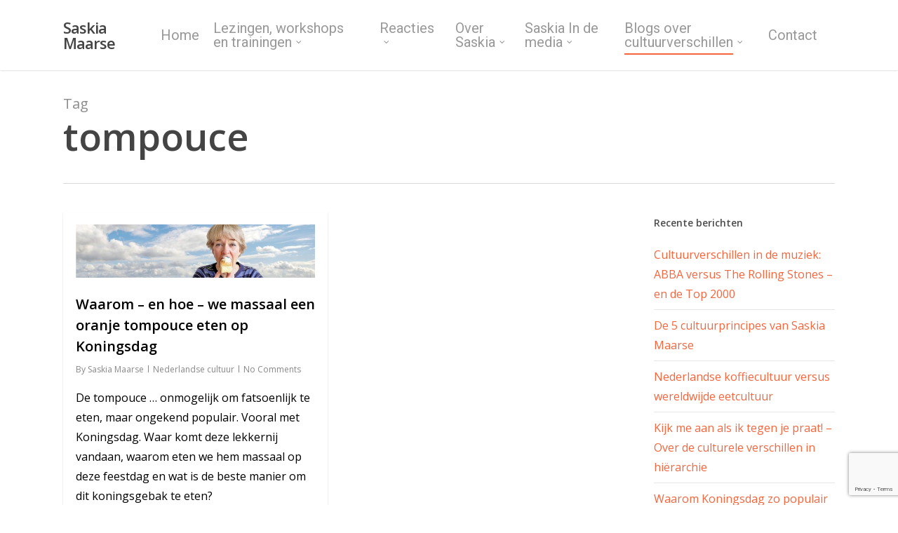

--- FILE ---
content_type: text/html; charset=UTF-8
request_url: https://www.saskiamaarse.nl/tag/tompouce/
body_size: 16611
content:
<!doctype html>
<html lang="nl-NL" xmlns:fb="https://www.facebook.com/2008/fbml" xmlns:addthis="https://www.addthis.com/help/api-spec"  itemscope itemtype="https://schema.org/WebSite" class="no-js">
<head>
	<meta charset="UTF-8">
	<meta name="viewport" content="width=device-width, initial-scale=1, maximum-scale=1, user-scalable=0" /><style> #footer-widgets { display: block; } </style><meta name='robots' content='index, follow, max-image-preview:large, max-snippet:-1, max-video-preview:-1' />

	<!-- This site is optimized with the Yoast SEO plugin v26.4 - https://yoast.com/wordpress/plugins/seo/ -->
	<title>tompouce Archieven - Saskia Maarse</title>
	<link rel="canonical" href="https://www.saskiamaarse.nl/tag/tompouce/" />
	<meta property="og:locale" content="nl_NL" />
	<meta property="og:type" content="article" />
	<meta property="og:title" content="tompouce Archieven - Saskia Maarse" />
	<meta property="og:url" content="https://www.saskiamaarse.nl/tag/tompouce/" />
	<meta property="og:site_name" content="Saskia Maarse" />
	<meta name="twitter:card" content="summary_large_image" />
	<script type="application/ld+json" class="yoast-schema-graph">{"@context":"https://schema.org","@graph":[{"@type":"CollectionPage","@id":"https://www.saskiamaarse.nl/tag/tompouce/","url":"https://www.saskiamaarse.nl/tag/tompouce/","name":"tompouce Archieven - Saskia Maarse","isPartOf":{"@id":"https://www.saskiamaarse.nl/#website"},"primaryImageOfPage":{"@id":"https://www.saskiamaarse.nl/tag/tompouce/#primaryimage"},"image":{"@id":"https://www.saskiamaarse.nl/tag/tompouce/#primaryimage"},"thumbnailUrl":"https://www.saskiamaarse.nl/wp-content/uploads/2021/04/waarom-eten-we-een-oranje-tompouce-met-koningsdag-vw.jpg","breadcrumb":{"@id":"https://www.saskiamaarse.nl/tag/tompouce/#breadcrumb"},"inLanguage":"nl-NL"},{"@type":"ImageObject","inLanguage":"nl-NL","@id":"https://www.saskiamaarse.nl/tag/tompouce/#primaryimage","url":"https://www.saskiamaarse.nl/wp-content/uploads/2021/04/waarom-eten-we-een-oranje-tompouce-met-koningsdag-vw.jpg","contentUrl":"https://www.saskiamaarse.nl/wp-content/uploads/2021/04/waarom-eten-we-een-oranje-tompouce-met-koningsdag-vw.jpg","width":1800,"height":400},{"@type":"BreadcrumbList","@id":"https://www.saskiamaarse.nl/tag/tompouce/#breadcrumb","itemListElement":[{"@type":"ListItem","position":1,"name":"Home","item":"https://www.saskiamaarse.nl/"},{"@type":"ListItem","position":2,"name":"tompouce"}]},{"@type":"WebSite","@id":"https://www.saskiamaarse.nl/#website","url":"https://www.saskiamaarse.nl/","name":"Saskia Maarse","description":"","publisher":{"@id":"https://www.saskiamaarse.nl/#/schema/person/2828994715a88457651cd61b2ede9718"},"potentialAction":[{"@type":"SearchAction","target":{"@type":"EntryPoint","urlTemplate":"https://www.saskiamaarse.nl/?s={search_term_string}"},"query-input":{"@type":"PropertyValueSpecification","valueRequired":true,"valueName":"search_term_string"}}],"inLanguage":"nl-NL"},{"@type":["Person","Organization"],"@id":"https://www.saskiamaarse.nl/#/schema/person/2828994715a88457651cd61b2ede9718","name":"Saskia Maarse","image":{"@type":"ImageObject","inLanguage":"nl-NL","@id":"https://www.saskiamaarse.nl/#/schema/person/image/","url":"https://www.saskiamaarse.nl/wp-content/uploads/2024/06/Saskai-Maarse-internediair.jpg","contentUrl":"https://www.saskiamaarse.nl/wp-content/uploads/2024/06/Saskai-Maarse-internediair.jpg","width":731,"height":488,"caption":"Saskia Maarse"},"logo":{"@id":"https://www.saskiamaarse.nl/#/schema/person/image/"},"description":"Al van jongs af aan staat grafisch ontwerper Saskia Maarse open voor andere culturen. Haar toeristische werkervaring in het buitenland en de wereldreis die ze maakte verbreedden haar kijk op de wereld en haar bewoners. De mix aan culturen in Nederland bracht haar op het idee voor haar boeken.","sameAs":["http://www.saskiamaarse.nl"]}]}</script>
	<!-- / Yoast SEO plugin. -->


<link rel='dns-prefetch' href='//s7.addthis.com' />
<link rel='dns-prefetch' href='//fonts.googleapis.com' />
<link rel="alternate" type="application/rss+xml" title="Saskia Maarse &raquo; feed" href="https://www.saskiamaarse.nl/feed/" />
<link rel="alternate" type="application/rss+xml" title="Saskia Maarse &raquo; reacties feed" href="https://www.saskiamaarse.nl/comments/feed/" />
<link rel="alternate" type="application/rss+xml" title="Saskia Maarse &raquo; tompouce tag feed" href="https://www.saskiamaarse.nl/tag/tompouce/feed/" />
<style id='wp-img-auto-sizes-contain-inline-css' type='text/css'>
img:is([sizes=auto i],[sizes^="auto," i]){contain-intrinsic-size:3000px 1500px}
/*# sourceURL=wp-img-auto-sizes-contain-inline-css */
</style>
<style id='wp-emoji-styles-inline-css' type='text/css'>

	img.wp-smiley, img.emoji {
		display: inline !important;
		border: none !important;
		box-shadow: none !important;
		height: 1em !important;
		width: 1em !important;
		margin: 0 0.07em !important;
		vertical-align: -0.1em !important;
		background: none !important;
		padding: 0 !important;
	}
/*# sourceURL=wp-emoji-styles-inline-css */
</style>
<link rel='stylesheet' id='contact-form-7-css' href='https://www.saskiamaarse.nl/wp-content/plugins/contact-form-7/includes/css/styles.css?ver=6.1.4' type='text/css' media='all' />
<link rel='stylesheet' id='wpcdt-public-css-css' href='https://www.saskiamaarse.nl/wp-content/plugins/countdown-timer-ultimate/assets/css/wpcdt-public.css?ver=2.6.9' type='text/css' media='all' />
<link rel='stylesheet' id='inboxify-front-css' href='https://www.saskiamaarse.nl/wp-content/plugins/inboxify-sign-up-form/assets/front.css?ver=6.9' type='text/css' media='all' />
<link rel='stylesheet' id='salient-social-css' href='https://www.saskiamaarse.nl/wp-content/plugins/salient-social/css/style.css?ver=1.2.3' type='text/css' media='all' />
<style id='salient-social-inline-css' type='text/css'>

  .sharing-default-minimal .nectar-love.loved,
  body .nectar-social[data-color-override="override"].fixed > a:before, 
  body .nectar-social[data-color-override="override"].fixed .nectar-social-inner a,
  .sharing-default-minimal .nectar-social[data-color-override="override"] .nectar-social-inner a:hover,
  .nectar-social.vertical[data-color-override="override"] .nectar-social-inner a:hover {
    background-color: #f6653c;
  }
  .nectar-social.hover .nectar-love.loved,
  .nectar-social.hover > .nectar-love-button a:hover,
  .nectar-social[data-color-override="override"].hover > div a:hover,
  #single-below-header .nectar-social[data-color-override="override"].hover > div a:hover,
  .nectar-social[data-color-override="override"].hover .share-btn:hover,
  .sharing-default-minimal .nectar-social[data-color-override="override"] .nectar-social-inner a {
    border-color: #f6653c;
  }
  #single-below-header .nectar-social.hover .nectar-love.loved i,
  #single-below-header .nectar-social.hover[data-color-override="override"] a:hover,
  #single-below-header .nectar-social.hover[data-color-override="override"] a:hover i,
  #single-below-header .nectar-social.hover .nectar-love-button a:hover i,
  .nectar-love:hover i,
  .hover .nectar-love:hover .total_loves,
  .nectar-love.loved i,
  .nectar-social.hover .nectar-love.loved .total_loves,
  .nectar-social.hover .share-btn:hover, 
  .nectar-social[data-color-override="override"].hover .nectar-social-inner a:hover,
  .nectar-social[data-color-override="override"].hover > div:hover span,
  .sharing-default-minimal .nectar-social[data-color-override="override"] .nectar-social-inner a:not(:hover) i,
  .sharing-default-minimal .nectar-social[data-color-override="override"] .nectar-social-inner a:not(:hover) {
    color: #f6653c;
  }
/*# sourceURL=salient-social-inline-css */
</style>
<link rel='stylesheet' id='widgetopts-styles-css' href='https://www.saskiamaarse.nl/wp-content/plugins/widget-options/assets/css/widget-options.css?ver=4.1.3' type='text/css' media='all' />
<link rel='stylesheet' id='woocommerce-layout-css' href='https://www.saskiamaarse.nl/wp-content/plugins/woocommerce/assets/css/woocommerce-layout.css?ver=10.4.3' type='text/css' media='all' />
<link rel='stylesheet' id='woocommerce-smallscreen-css' href='https://www.saskiamaarse.nl/wp-content/plugins/woocommerce/assets/css/woocommerce-smallscreen.css?ver=10.4.3' type='text/css' media='only screen and (max-width: 768px)' />
<link rel='stylesheet' id='woocommerce-general-css' href='https://www.saskiamaarse.nl/wp-content/plugins/woocommerce/assets/css/woocommerce.css?ver=10.4.3' type='text/css' media='all' />
<style id='woocommerce-inline-inline-css' type='text/css'>
.woocommerce form .form-row .required { visibility: visible; }
/*# sourceURL=woocommerce-inline-inline-css */
</style>
<link rel='stylesheet' id='wpcf7-redirect-script-frontend-css' href='https://www.saskiamaarse.nl/wp-content/plugins/wpcf7-redirect/build/assets/frontend-script.css?ver=2c532d7e2be36f6af233' type='text/css' media='all' />
<link rel='stylesheet' id='font-awesome-css' href='https://www.saskiamaarse.nl/wp-content/themes/salient/css/font-awesome-legacy.min.css?ver=4.7.1' type='text/css' media='all' />
<link rel='stylesheet' id='salient-grid-system-css' href='https://www.saskiamaarse.nl/wp-content/themes/salient/css/build/grid-system.css?ver=16.0.5' type='text/css' media='all' />
<link rel='stylesheet' id='main-styles-css' href='https://www.saskiamaarse.nl/wp-content/themes/salient/css/build/style.css?ver=16.0.5' type='text/css' media='all' />
<link rel='stylesheet' id='nectar-cf7-css' href='https://www.saskiamaarse.nl/wp-content/themes/salient/css/build/third-party/cf7.css?ver=16.0.5' type='text/css' media='all' />
<link rel='stylesheet' id='nectar_default_font_open_sans-css' href='https://fonts.googleapis.com/css?family=Open+Sans%3A300%2C400%2C600%2C700&#038;subset=latin%2Clatin-ext' type='text/css' media='all' />
<link rel='stylesheet' id='nectar-blog-masonry-core-css' href='https://www.saskiamaarse.nl/wp-content/themes/salient/css/build/blog/masonry-core.css?ver=16.0.5' type='text/css' media='all' />
<link rel='stylesheet' id='responsive-css' href='https://www.saskiamaarse.nl/wp-content/themes/salient/css/build/responsive.css?ver=16.0.5' type='text/css' media='all' />
<link rel='stylesheet' id='nectar-product-style-classic-css' href='https://www.saskiamaarse.nl/wp-content/themes/salient/css/build/third-party/woocommerce/product-style-classic.css?ver=16.0.5' type='text/css' media='all' />
<link rel='stylesheet' id='woocommerce-css' href='https://www.saskiamaarse.nl/wp-content/themes/salient/css/build/woocommerce.css?ver=16.0.5' type='text/css' media='all' />
<link rel='stylesheet' id='skin-original-css' href='https://www.saskiamaarse.nl/wp-content/themes/salient/css/build/skin-original.css?ver=16.0.5' type='text/css' media='all' />
<link rel='stylesheet' id='salient-wp-menu-dynamic-css' href='https://www.saskiamaarse.nl/wp-content/uploads/salient/menu-dynamic.css?ver=21049' type='text/css' media='all' />
<link rel='stylesheet' id='js_composer_front-css' href='https://www.saskiamaarse.nl/wp-content/plugins/js_composer_salient/assets/css/js_composer.min.css?ver=6.13.1' type='text/css' media='all' />
<link rel='stylesheet' id='addthis_all_pages-css' href='https://www.saskiamaarse.nl/wp-content/plugins/addthis/frontend/build/addthis_wordpress_public.min.css?ver=6.9' type='text/css' media='all' />
<link rel='stylesheet' id='dynamic-css-css' href='https://www.saskiamaarse.nl/wp-content/themes/salient/css/salient-dynamic-styles.css?ver=45015' type='text/css' media='all' />
<style id='dynamic-css-inline-css' type='text/css'>
body[data-bg-header="true"].category .container-wrap,body[data-bg-header="true"].author .container-wrap,body[data-bg-header="true"].date .container-wrap,body[data-bg-header="true"].blog .container-wrap{padding-top:var(--container-padding)!important}.archive.author .row .col.section-title span,.archive.category .row .col.section-title span,.archive.tag .row .col.section-title span,.archive.date .row .col.section-title span{padding-left:0}body.author #page-header-wrap #page-header-bg,body.category #page-header-wrap #page-header-bg,body.tag #page-header-wrap #page-header-bg,body.date #page-header-wrap #page-header-bg{height:auto;padding-top:8%;padding-bottom:8%;}.archive #page-header-wrap{height:auto;}.archive.category .row .col.section-title p,.archive.tag .row .col.section-title p{margin-top:10px;}body[data-bg-header="true"].archive .container-wrap.meta_overlaid_blog,body[data-bg-header="true"].category .container-wrap.meta_overlaid_blog,body[data-bg-header="true"].author .container-wrap.meta_overlaid_blog,body[data-bg-header="true"].date .container-wrap.meta_overlaid_blog{padding-top:0!important;}#page-header-bg[data-alignment="center"] .span_6 p{margin:0 auto;}body.archive #page-header-bg:not(.fullscreen-header) .span_6{position:relative;-webkit-transform:none;transform:none;top:0;}.blog-archive-header .nectar-author-gravatar img{width:125px;border-radius:100px;}.blog-archive-header .container .span_12 p{font-size:min(max(calc(1.3vw),16px),20px);line-height:1.5;margin-top:.5em;}body .page-header-no-bg.color-bg{padding:5% 0;}@media only screen and (max-width:1000px){body .page-header-no-bg.color-bg{padding:7% 0;}}@media only screen and (max-width:690px){body .page-header-no-bg.color-bg{padding:9% 0;}.blog-archive-header .nectar-author-gravatar img{width:75px;}}.blog-archive-header.color-bg .col.section-title{border-bottom:0;padding:0;}.blog-archive-header.color-bg *{color:inherit!important;}.nectar-archive-tax-count{position:relative;padding:.5em;transform:translateX(0.25em) translateY(-0.75em);font-size:clamp(14px,0.3em,20px);display:inline-block;vertical-align:super;}.nectar-archive-tax-count:before{content:"";display:block;padding-bottom:100%;width:100%;position:absolute;top:50%;left:50%;transform:translate(-50%,-50%);border-radius:100px;background-color:currentColor;opacity:0.1;}@media only screen and (min-width:1000px){body #ajax-content-wrap.no-scroll{min-height:calc(100vh - 78px);height:calc(100vh - 78px)!important;}}@media only screen and (min-width:1000px){#page-header-wrap.fullscreen-header,#page-header-wrap.fullscreen-header #page-header-bg,html:not(.nectar-box-roll-loaded) .nectar-box-roll > #page-header-bg.fullscreen-header,.nectar_fullscreen_zoom_recent_projects,#nectar_fullscreen_rows:not(.afterLoaded) > div{height:calc(100vh - 77px);}.wpb_row.vc_row-o-full-height.top-level,.wpb_row.vc_row-o-full-height.top-level > .col.span_12{min-height:calc(100vh - 77px);}html:not(.nectar-box-roll-loaded) .nectar-box-roll > #page-header-bg.fullscreen-header{top:78px;}.nectar-slider-wrap[data-fullscreen="true"]:not(.loaded),.nectar-slider-wrap[data-fullscreen="true"]:not(.loaded) .swiper-container{height:calc(100vh - 76px)!important;}.admin-bar .nectar-slider-wrap[data-fullscreen="true"]:not(.loaded),.admin-bar .nectar-slider-wrap[data-fullscreen="true"]:not(.loaded) .swiper-container{height:calc(100vh - 76px - 32px)!important;}}.admin-bar[class*="page-template-template-no-header"] .wpb_row.vc_row-o-full-height.top-level,.admin-bar[class*="page-template-template-no-header"] .wpb_row.vc_row-o-full-height.top-level > .col.span_12{min-height:calc(100vh - 32px);}body[class*="page-template-template-no-header"] .wpb_row.vc_row-o-full-height.top-level,body[class*="page-template-template-no-header"] .wpb_row.vc_row-o-full-height.top-level > .col.span_12{min-height:100vh;}@media only screen and (max-width:999px){.using-mobile-browser #nectar_fullscreen_rows:not(.afterLoaded):not([data-mobile-disable="on"]) > div{height:calc(100vh - 100px);}.using-mobile-browser .wpb_row.vc_row-o-full-height.top-level,.using-mobile-browser .wpb_row.vc_row-o-full-height.top-level > .col.span_12,[data-permanent-transparent="1"].using-mobile-browser .wpb_row.vc_row-o-full-height.top-level,[data-permanent-transparent="1"].using-mobile-browser .wpb_row.vc_row-o-full-height.top-level > .col.span_12{min-height:calc(100vh - 100px);}html:not(.nectar-box-roll-loaded) .nectar-box-roll > #page-header-bg.fullscreen-header,.nectar_fullscreen_zoom_recent_projects,.nectar-slider-wrap[data-fullscreen="true"]:not(.loaded),.nectar-slider-wrap[data-fullscreen="true"]:not(.loaded) .swiper-container,#nectar_fullscreen_rows:not(.afterLoaded):not([data-mobile-disable="on"]) > div{height:calc(100vh - 47px);}.wpb_row.vc_row-o-full-height.top-level,.wpb_row.vc_row-o-full-height.top-level > .col.span_12{min-height:calc(100vh - 47px);}body[data-transparent-header="false"] #ajax-content-wrap.no-scroll{min-height:calc(100vh - 47px);height:calc(100vh - 47px);}}.post-type-archive-product.woocommerce .container-wrap,.tax-product_cat.woocommerce .container-wrap{background-color:#f6f6f6;}.woocommerce ul.products li.product.material,.woocommerce-page ul.products li.product.material{background-color:#ffffff;}.woocommerce ul.products li.product.minimal .product-wrap,.woocommerce ul.products li.product.minimal .background-color-expand,.woocommerce-page ul.products li.product.minimal .product-wrap,.woocommerce-page ul.products li.product.minimal .background-color-expand{background-color:#ffffff;}.screen-reader-text,.nectar-skip-to-content:not(:focus){border:0;clip:rect(1px,1px,1px,1px);clip-path:inset(50%);height:1px;margin:-1px;overflow:hidden;padding:0;position:absolute!important;width:1px;word-wrap:normal!important;}.row .col img:not([srcset]){width:auto;}.row .col img.img-with-animation.nectar-lazy:not([srcset]){width:100%;}
@media only screen and (min-width: 1000px) and (max-width: 1080px) {
    body.ascend #header-outer[data-full-width="true"][data-cart="true"] header#top nav > ul {
        padding-right: 82px !important;
    }
}



body .icon-salient-cart {
    font-family:FontAwesome!important;
}
.icon-salient-cart:before {
    content: "\f07a"!important;
}

div > a.button {
visibility:hidden;
}

@media only screen and (min-width: 1000px) and (max-width: 1160px) { 
   header#top nav ul:not(.sub-menu) li a {
     padding-left: 6px!important;
     padding-right: 6px!important;
     font-size: 12px!important;
  }
  
.lang {
top:-27px!important;
}
}


@media only screen and (min-width: 1160px) and (max-width: 2260px) { 
   .lang {
top:-27px!important;
} 
}

.lang {
right:0px;margin-right:10%;top:-13px;
}

.icon-salient-back-to-all:before {
  content: "Terug naar overzicht";
font-size: 12px;
  line-height: 12px;
}

.payment_method_mistercash {
 visibility:hidden;
 height:0px;
}
.testimonial_slider span{
  font-weight:600;  
  color: #676767;
}
.testimonial_slider p{
  font-size: 16px;
  font-style: italic;
  line-height: 25px;
  font-weight: 500;
  color: #676767;
}
.testimonial_slider .image-icon{
  display: none;   
}

section.related.products {
    display: none;
}
/*# sourceURL=dynamic-css-inline-css */
</style>
<link rel='stylesheet' id='redux-google-fonts-salient_redux-css' href='https://fonts.googleapis.com/css?family=Roboto%3A400%2C700%2C900%7CRoboto+Condensed%3A700&#038;ver=6.9' type='text/css' media='all' />
<script type="text/javascript" src="https://www.saskiamaarse.nl/wp-includes/js/jquery/jquery.min.js?ver=3.7.1" id="jquery-core-js"></script>
<script type="text/javascript" src="https://www.saskiamaarse.nl/wp-includes/js/jquery/jquery-migrate.min.js?ver=3.4.1" id="jquery-migrate-js"></script>
<script type="text/javascript" src="https://www.saskiamaarse.nl/wp-content/plugins/inboxify-sign-up-form/assets/front.js?ver=6.9" id="inboxify-front-js"></script>
<script type="text/javascript" src="https://www.saskiamaarse.nl/wp-content/plugins/woocommerce/assets/js/jquery-blockui/jquery.blockUI.min.js?ver=2.7.0-wc.10.4.3" id="wc-jquery-blockui-js" defer="defer" data-wp-strategy="defer"></script>
<script type="text/javascript" id="wc-add-to-cart-js-extra">
/* <![CDATA[ */
var wc_add_to_cart_params = {"ajax_url":"/wp-admin/admin-ajax.php","wc_ajax_url":"/?wc-ajax=%%endpoint%%","i18n_view_cart":"Bekijk winkelwagen","cart_url":"https://www.saskiamaarse.nl/winkelwagen/","is_cart":"","cart_redirect_after_add":"no"};
//# sourceURL=wc-add-to-cart-js-extra
/* ]]> */
</script>
<script type="text/javascript" src="https://www.saskiamaarse.nl/wp-content/plugins/woocommerce/assets/js/frontend/add-to-cart.min.js?ver=10.4.3" id="wc-add-to-cart-js" defer="defer" data-wp-strategy="defer"></script>
<script type="text/javascript" src="https://www.saskiamaarse.nl/wp-content/plugins/woocommerce/assets/js/js-cookie/js.cookie.min.js?ver=2.1.4-wc.10.4.3" id="wc-js-cookie-js" defer="defer" data-wp-strategy="defer"></script>
<script type="text/javascript" id="woocommerce-js-extra">
/* <![CDATA[ */
var woocommerce_params = {"ajax_url":"/wp-admin/admin-ajax.php","wc_ajax_url":"/?wc-ajax=%%endpoint%%","i18n_password_show":"Wachtwoord weergeven","i18n_password_hide":"Wachtwoord verbergen"};
//# sourceURL=woocommerce-js-extra
/* ]]> */
</script>
<script type="text/javascript" src="https://www.saskiamaarse.nl/wp-content/plugins/woocommerce/assets/js/frontend/woocommerce.min.js?ver=10.4.3" id="woocommerce-js" defer="defer" data-wp-strategy="defer"></script>

<!-- OG: 3.3.8 -->
<meta property="og:type" content="website"><meta property="og:locale" content="nl_NL"><meta property="og:site_name" content="Saskia Maarse"><meta property="og:url" content="https://www.saskiamaarse.nl/tag/tompouce/"><meta property="og:title" content="tompouce Archieven - Saskia Maarse">

<meta property="twitter:partner" content="ogwp"><meta property="twitter:title" content="tompouce Archieven - Saskia Maarse"><meta property="twitter:url" content="https://www.saskiamaarse.nl/tag/tompouce/">
<meta itemprop="name" content="tompouce Archieven - Saskia Maarse">
<!-- /OG -->

<link rel="https://api.w.org/" href="https://www.saskiamaarse.nl/wp-json/" /><link rel="alternate" title="JSON" type="application/json" href="https://www.saskiamaarse.nl/wp-json/wp/v2/tags/187" /><link rel="EditURI" type="application/rsd+xml" title="RSD" href="https://www.saskiamaarse.nl/xmlrpc.php?rsd" />
<meta name="generator" content="WordPress 6.9" />
<meta name="generator" content="WooCommerce 10.4.3" />

<script type="text/javascript">
if ( typeof( ajaxurl ) == 'undefined' ) {
    var ajaxurl = "https://www.saskiamaarse.nl/wp-admin/admin-ajax.php";
}
</script>
<style>
		#woocommerce-catalog_custom_button {
			background: ##DDDDDD;
			color: ##000000;
			padding: px;
			width: px;
			height: px;
			line-height: px;
			border-radius:px;
			font-size: px;
			border:  px;  solid   #
		}
		#woocommerce-catalog_custom_button:hover {
			background: ##EEEEEE;
			color: ##000000;
		}
		</style>
		<script type="text/javascript"> var root = document.getElementsByTagName( "html" )[0]; root.setAttribute( "class", "js" ); </script><script>
  (function(i,s,o,g,r,a,m){i['GoogleAnalyticsObject']=r;i[r]=i[r]||function(){
  (i[r].q=i[r].q||[]).push(arguments)},i[r].l=1*new Date();a=s.createElement(o),
  m=s.getElementsByTagName(o)[0];a.async=1;a.src=g;m.parentNode.insertBefore(a,m)
  })(window,document,'script','//www.google-analytics.com/analytics.js','ga');

  ga('create', 'UA-796922-77', 'auto');
  ga('send', 'pageview');

</script>

<!-- Facebook Pixel Code -->
<script>
!function(f,b,e,v,n,t,s){if(f.fbq)return;n=f.fbq=function(){n.callMethod?
n.callMethod.apply(n,arguments):n.queue.push(arguments)};if(!f._fbq)f._fbq=n;
n.push=n;n.loaded=!0;n.version='2.0';n.queue=[];t=b.createElement(e);t.async=!0;
t.src=v;s=b.getElementsByTagName(e)[0];s.parentNode.insertBefore(t,s)}(window,
document,'script','https://connect.facebook.net/en_US/fbevents.js');
fbq('init', '1859884667664371'); // Insert your pixel ID here.
fbq('track', 'PageView');
</script>
<noscript><img height="1" width="1" style="display:none"
src="https://www.facebook.com/tr?id=1859884667664371&ev=PageView&noscript=1"
/></noscript>
<!-- DO NOT MODIFY -->
<!-- End Facebook Pixel Code -->
	<noscript><style>.woocommerce-product-gallery{ opacity: 1 !important; }</style></noscript>
	
<!-- Meta Pixel Code -->
<script type='text/javascript'>
!function(f,b,e,v,n,t,s){if(f.fbq)return;n=f.fbq=function(){n.callMethod?
n.callMethod.apply(n,arguments):n.queue.push(arguments)};if(!f._fbq)f._fbq=n;
n.push=n;n.loaded=!0;n.version='2.0';n.queue=[];t=b.createElement(e);t.async=!0;
t.src=v;s=b.getElementsByTagName(e)[0];s.parentNode.insertBefore(t,s)}(window,
document,'script','https://connect.facebook.net/en_US/fbevents.js');
</script>
<!-- End Meta Pixel Code -->
<script type='text/javascript'>var url = window.location.origin + '?ob=open-bridge';
            fbq('set', 'openbridge', '1859884667664371', url);
fbq('init', '1859884667664371', {}, {
    "agent": "wordpress-6.9-4.1.5"
})</script><script type='text/javascript'>
    fbq('track', 'PageView', []);
  </script><style type="text/css">.recentcomments a{display:inline !important;padding:0 !important;margin:0 !important;}</style><meta name="generator" content="Powered by WPBakery Page Builder - drag and drop page builder for WordPress."/>
		<style type="text/css" id="wp-custom-css">
			#footer-outer {z-index: 9;}		</style>
		<noscript><style> .wpb_animate_when_almost_visible { opacity: 1; }</style></noscript><link rel='stylesheet' id='wc-blocks-style-css' href='https://www.saskiamaarse.nl/wp-content/plugins/woocommerce/assets/client/blocks/wc-blocks.css?ver=wc-10.4.3' type='text/css' media='all' />
<link data-pagespeed-no-defer data-nowprocket data-wpacu-skip data-no-optimize data-noptimize rel='stylesheet' id='main-styles-non-critical-css' href='https://www.saskiamaarse.nl/wp-content/themes/salient/css/build/style-non-critical.css?ver=16.0.5' type='text/css' media='all' />
<link data-pagespeed-no-defer data-nowprocket data-wpacu-skip data-no-optimize data-noptimize rel='stylesheet' id='nectar-woocommerce-non-critical-css' href='https://www.saskiamaarse.nl/wp-content/themes/salient/css/build/third-party/woocommerce/woocommerce-non-critical.css?ver=16.0.5' type='text/css' media='all' />
<link data-pagespeed-no-defer data-nowprocket data-wpacu-skip data-no-optimize data-noptimize rel='stylesheet' id='magnific-css' href='https://www.saskiamaarse.nl/wp-content/themes/salient/css/build/plugins/magnific.css?ver=8.6.0' type='text/css' media='all' />
<link data-pagespeed-no-defer data-nowprocket data-wpacu-skip data-no-optimize data-noptimize rel='stylesheet' id='nectar-ocm-core-css' href='https://www.saskiamaarse.nl/wp-content/themes/salient/css/build/off-canvas/core.css?ver=16.0.5' type='text/css' media='all' />
</head><body class="archive tag tag-tompouce tag-187 wp-theme-salient theme-salient woocommerce-no-js original wpb-js-composer js-comp-ver-6.13.1 vc_responsive" data-footer-reveal="false" data-footer-reveal-shadow="none" data-header-format="default" data-body-border="off" data-boxed-style="" data-header-breakpoint="1000" data-dropdown-style="minimal" data-cae="easeOutCubic" data-cad="750" data-megamenu-width="contained" data-aie="none" data-ls="magnific" data-apte="standard" data-hhun="0" data-fancy-form-rcs="default" data-form-style="minimal" data-form-submit="regular" data-is="minimal" data-button-style="default" data-user-account-button="false" data-flex-cols="true" data-col-gap="default" data-header-inherit-rc="false" data-header-search="false" data-animated-anchors="false" data-ajax-transitions="false" data-full-width-header="false" data-slide-out-widget-area="true" data-slide-out-widget-area-style="slide-out-from-right" data-user-set-ocm="off" data-loading-animation="none" data-bg-header="false" data-responsive="1" data-ext-responsive="true" data-ext-padding="90" data-header-resize="0" data-header-color="light" data-transparent-header="false" data-cart="true" data-remove-m-parallax="" data-remove-m-video-bgs="" data-m-animate="0" data-force-header-trans-color="light" data-smooth-scrolling="0" data-permanent-transparent="false" >
	
	<script type="text/javascript">
	 (function(window, document) {

		 if(navigator.userAgent.match(/(Android|iPod|iPhone|iPad|BlackBerry|IEMobile|Opera Mini)/)) {
			 document.body.className += " using-mobile-browser mobile ";
		 }

		 if( !("ontouchstart" in window) ) {

			 var body = document.querySelector("body");
			 var winW = window.innerWidth;
			 var bodyW = body.clientWidth;

			 if (winW > bodyW + 4) {
				 body.setAttribute("style", "--scroll-bar-w: " + (winW - bodyW - 4) + "px");
			 } else {
				 body.setAttribute("style", "--scroll-bar-w: 0px");
			 }
		 }

	 })(window, document);
   </script>
<!-- Meta Pixel Code -->
<noscript>
<img height="1" width="1" style="display:none" alt="fbpx"
src="https://www.facebook.com/tr?id=1859884667664371&ev=PageView&noscript=1" />
</noscript>
<!-- End Meta Pixel Code -->
<a href="#ajax-content-wrap" class="nectar-skip-to-content">Skip to main content</a>	
	<div id="header-space"  data-header-mobile-fixed='1'></div> 
	
		<div id="header-outer" data-has-menu="true" data-has-buttons="yes" data-header-button_style="default" data-using-pr-menu="false" data-mobile-fixed="1" data-ptnm="false" data-lhe="animated_underline" data-user-set-bg="#ffffff" data-format="default" data-permanent-transparent="false" data-megamenu-rt="0" data-remove-fixed="0" data-header-resize="0" data-cart="true" data-transparency-option="0" data-box-shadow="small" data-shrink-num="40" data-using-secondary="0" data-using-logo="0" data-logo-height="22" data-m-logo-height="24" data-padding="28" data-full-width="false" data-condense="false" >
		
<div id="search-outer" class="nectar">
	<div id="search">
		<div class="container">
			 <div id="search-box">
				 <div class="inner-wrap">
					 <div class="col span_12">
						  <form role="search" action="https://www.saskiamaarse.nl/" method="GET">
															<input type="text" name="s" id="s" value="Start Typing..." aria-label="Search" data-placeholder="Start Typing..." />
							
						
												</form>
					</div><!--/span_12-->
				</div><!--/inner-wrap-->
			 </div><!--/search-box-->
			 <div id="close"><a href="#"><span class="screen-reader-text">Close Search</span>
				<span class="icon-salient-x" aria-hidden="true"></span>				 </a></div>
		 </div><!--/container-->
	</div><!--/search-->
</div><!--/search-outer-->

<header id="top">
	<div class="container">
		<div class="row">
			<div class="col span_3">
								<a id="logo" href="https://www.saskiamaarse.nl" data-supplied-ml-starting-dark="false" data-supplied-ml-starting="false" data-supplied-ml="false" class="no-image">
					Saskia Maarse				</a>
							</div><!--/span_3-->

			<div class="col span_9 col_last">
									<div class="nectar-mobile-only mobile-header"><div class="inner"></div></div>
				
						<a id="mobile-cart-link" data-cart-style="dropdown" href="https://www.saskiamaarse.nl/winkelwagen/"><i class="icon-salient-cart"></i><div class="cart-wrap"><span>0 </span></div></a>
															<div class="slide-out-widget-area-toggle mobile-icon slide-out-from-right" data-custom-color="false" data-icon-animation="simple-transform">
						<div> <a href="#sidewidgetarea" role="button" aria-label="Navigation Menu" aria-expanded="false" class="closed">
							<span class="screen-reader-text">Menu</span><span aria-hidden="true"> <i class="lines-button x2"> <i class="lines"></i> </i> </span>
						</a></div>
					</div>
				
									<nav>
													<ul class="sf-menu">
								<li id="menu-item-5818" class="menu-item menu-item-type-post_type menu-item-object-page menu-item-home nectar-regular-menu-item menu-item-5818"><a href="https://www.saskiamaarse.nl/"><span class="menu-title-text">Home</span></a></li>
<li id="menu-item-8015" class="menu-item menu-item-type-post_type menu-item-object-page menu-item-has-children nectar-regular-menu-item sf-with-ul menu-item-8015"><a href="https://www.saskiamaarse.nl/lezingen-en-workshops-over-cultuurverschillen/"><span class="menu-title-text">Lezingen, workshops en trainingen</span><span class="sf-sub-indicator"><i class="fa fa-angle-down icon-in-menu" aria-hidden="true"></i></span></a>
<ul class="sub-menu">
	<li id="menu-item-8019" class="menu-item menu-item-type-post_type menu-item-object-page menu-item-has-children nectar-regular-menu-item menu-item-8019"><a href="https://www.saskiamaarse.nl/lezingen-en-workshops-over-cultuurverschillen/"><span class="menu-title-text">Lezingen, workshops en trainingen over cultuurverschillen van Saskia Maarse</span><span class="sf-sub-indicator"><i class="fa fa-angle-right icon-in-menu" aria-hidden="true"></i></span></a>
	<ul class="sub-menu">
		<li id="menu-item-11139" class="menu-item menu-item-type-post_type menu-item-object-page nectar-regular-menu-item menu-item-11139"><a href="https://www.saskiamaarse.nl/lezing-workshop-training-cultural-awareness-omgaan-met-cultuurverschillen/"><span class="menu-title-text">Cultural awareness &#8211; omgaan met cultuurverschillen</span></a></li>
		<li id="menu-item-7401" class="menu-item menu-item-type-post_type menu-item-object-page nectar-regular-menu-item menu-item-7401"><a href="https://www.saskiamaarse.nl/lezing-workshop-training-samenwerken-met-verschillende-culturen/"><span class="menu-title-text">Samenwerken met verschillende culturen</span></a></li>
		<li id="menu-item-10507" class="menu-item menu-item-type-post_type menu-item-object-page nectar-regular-menu-item menu-item-10507"><a href="https://www.saskiamaarse.nl/lezing-workshop-training-nederlandse-cultuur/"><span class="menu-title-text">Nederlandse (zakelijke) cultuur</span></a></li>
		<li id="menu-item-12582" class="menu-item menu-item-type-post_type menu-item-object-page nectar-regular-menu-item menu-item-12582"><a href="https://www.saskiamaarse.nl/training-train-de-interculturele-trainer-over-cultuurverschillen/"><span class="menu-title-text">Training ‘Train de interculturele trainer’</span></a></li>
	</ul>
</li>
	<li id="menu-item-11513" class="menu-item menu-item-type-post_type menu-item-object-page nectar-regular-menu-item menu-item-11513"><a href="https://www.saskiamaarse.nl/online-cursus-samenwerken-met-verschillende-culturen/"><span class="menu-title-text">Online training Samenwerken met verschillende culturen</span></a></li>
</ul>
</li>
<li id="menu-item-6669" class="menu-item menu-item-type-post_type menu-item-object-page menu-item-has-children nectar-regular-menu-item sf-with-ul menu-item-6669"><a href="https://www.saskiamaarse.nl/reacties/"><span class="menu-title-text">Reacties</span><span class="sf-sub-indicator"><i class="fa fa-angle-down icon-in-menu" aria-hidden="true"></i></span></a>
<ul class="sub-menu">
	<li id="menu-item-11138" class="menu-item menu-item-type-post_type menu-item-object-page nectar-regular-menu-item menu-item-11138"><a href="https://www.saskiamaarse.nl/reacties/"><span class="menu-title-text">Reacties</span></a></li>
</ul>
</li>
<li id="menu-item-5819" class="menu-item menu-item-type-post_type menu-item-object-page menu-item-has-children nectar-regular-menu-item sf-with-ul menu-item-5819"><a href="https://www.saskiamaarse.nl/about/spreker-en-trainer-over-cultuurverschillen/"><span class="menu-title-text">Over Saskia</span><span class="sf-sub-indicator"><i class="fa fa-angle-down icon-in-menu" aria-hidden="true"></i></span></a>
<ul class="sub-menu">
	<li id="menu-item-5837" class="menu-item menu-item-type-post_type menu-item-object-page nectar-regular-menu-item menu-item-5837"><a href="https://www.saskiamaarse.nl/about/spreker-en-trainer-over-cultuurverschillen/"><span class="menu-title-text">Over Saskia</span></a></li>
	<li id="menu-item-5838" class="menu-item menu-item-type-post_type menu-item-object-page menu-item-has-children nectar-regular-menu-item menu-item-5838"><a href="https://www.saskiamaarse.nl/boeken/"><span class="menu-title-text">Boeken</span><span class="sf-sub-indicator"><i class="fa fa-angle-right icon-in-menu" aria-hidden="true"></i></span></a>
	<ul class="sub-menu">
		<li id="menu-item-5828" class="menu-item menu-item-type-post_type menu-item-object-page nectar-regular-menu-item menu-item-5828"><a href="https://www.saskiamaarse.nl/onder-de-zeespiegel/"><span class="menu-title-text">boek &#8216;Onder de zeespiegel&#8217;</span></a></li>
		<li id="menu-item-5830" class="menu-item menu-item-type-post_type menu-item-object-page menu-item-has-children nectar-regular-menu-item menu-item-5830"><a href="https://www.saskiamaarse.nl/project-boek-tutti-frutti/"><span class="menu-title-text">boek &#8216;Tutti frutti&#8217;</span><span class="sf-sub-indicator"><i class="fa fa-angle-right icon-in-menu" aria-hidden="true"></i></span></a>
		<ul class="sub-menu">
			<li id="menu-item-8469" class="menu-item menu-item-type-post_type menu-item-object-page nectar-regular-menu-item menu-item-8469"><a href="https://www.saskiamaarse.nl/de-ondernemers/"><span class="menu-title-text">De ondernemers</span></a></li>
		</ul>
</li>
	</ul>
</li>
	<li id="menu-item-5833" class="menu-item menu-item-type-post_type menu-item-object-page nectar-regular-menu-item menu-item-5833"><a href="https://www.saskiamaarse.nl/studio-odijk/"><span class="menu-title-text">Studio Odijk</span></a></li>
</ul>
</li>
<li id="menu-item-5826" class="menu-item menu-item-type-post_type menu-item-object-page menu-item-has-children nectar-regular-menu-item sf-with-ul menu-item-5826"><a href="https://www.saskiamaarse.nl/saskia-in-de-media/"><span class="menu-title-text">Saskia In de media</span><span class="sf-sub-indicator"><i class="fa fa-angle-down icon-in-menu" aria-hidden="true"></i></span></a>
<ul class="sub-menu">
	<li id="menu-item-6154" class="menu-item menu-item-type-post_type menu-item-object-page nectar-regular-menu-item menu-item-6154"><a href="https://www.saskiamaarse.nl/saskia-in-de-media/"><span class="menu-title-text">Saskia In de media</span></a></li>
</ul>
</li>
<li id="menu-item-5820" class="menu-item menu-item-type-post_type menu-item-object-page current_page_parent menu-item-has-children nectar-regular-menu-item sf-with-ul menu-item-5820"><a href="https://www.saskiamaarse.nl/blog/"><span class="menu-title-text">Blogs over cultuurverschillen</span><span class="sf-sub-indicator"><i class="fa fa-angle-down icon-in-menu" aria-hidden="true"></i></span></a>
<ul class="sub-menu">
	<li id="menu-item-6155" class="menu-item menu-item-type-post_type menu-item-object-page current_page_parent nectar-regular-menu-item menu-item-6155"><a href="https://www.saskiamaarse.nl/blog/"><span class="menu-title-text">Blogs</span></a></li>
	<li id="menu-item-11612" class="menu-item menu-item-type-post_type menu-item-object-page nectar-regular-menu-item menu-item-11612"><a href="https://www.saskiamaarse.nl/form/"><span class="menu-title-text">Aanmelden blogs</span></a></li>
	<li id="menu-item-9390" class="menu-item menu-item-type-post_type menu-item-object-page nectar-regular-menu-item menu-item-9390"><a href="https://www.saskiamaarse.nl/cultuurquotes/"><span class="menu-title-text">Cultuurquotes</span></a></li>
</ul>
</li>
<li id="menu-item-5836" class="menu-item menu-item-type-post_type menu-item-object-page nectar-regular-menu-item menu-item-5836"><a href="https://www.saskiamaarse.nl/contact/"><span class="menu-title-text">Contact</span></a></li>
							</ul>
													<ul class="buttons sf-menu" data-user-set-ocm="off">

								<li class="nectar-woo-cart">
			<div class="cart-outer" data-user-set-ocm="off" data-cart-style="dropdown">
				<div class="cart-menu-wrap">
					<div class="cart-menu">
						<a class="cart-contents" href="https://www.saskiamaarse.nl/winkelwagen/"><div class="cart-icon-wrap"><i class="icon-salient-cart" aria-hidden="true"></i> <div class="cart-wrap"><span>0 </span></div> </div></a>
					</div>
				</div>

									<div class="cart-notification">
						<span class="item-name"></span> was successfully added to your cart.					</div>
				
				<div class="widget woocommerce widget_shopping_cart"><div class="widget_shopping_cart_content"></div></div>
			</div>

			</li>
							</ul>
						
					</nav>

					
				</div><!--/span_9-->

				
			</div><!--/row-->
					</div><!--/container-->
	</header>		
	</div>
		<div id="ajax-content-wrap">
				<div class="row page-header-no-bg blog-archive-header"  data-alignment="left">
			<div class="container">
				<div class="col span_12 section-title">
																<span class="subheader">Tag</span>
										<h1>tompouce</h1>
														</div>
			</div>
		</div>

	
<div class="container-wrap">

	<div class="container main-content">

		<div class="row"><div class="post-area col  span_9 masonry classic " role="main" data-ams="8px" data-remove-post-date="0" data-remove-post-author="0" data-remove-post-comment-number="0" data-remove-post-nectar-love="0"> <div class="posts-container"  data-load-animation="none">
<article id="post-11272" class="regular masonry-blog-item post-11272 post type-post status-publish format-standard has-post-thumbnail category-nederlandse-cultuur tag-koningsdag tag-tompouce">  
  
  <span class="bottom-line"></span>
  
  <div class="inner-wrap animated">
    
    <div class="post-content classic">
      
      <div class="content-inner">
        
        <a href="https://www.saskiamaarse.nl/waarom-en-hoe-we-massaal-een-oranje-tompouce-op-koningsdag-eten/"><span class="post-featured-img"><img width="1024" height="228" src="https://www.saskiamaarse.nl/wp-content/uploads/2021/04/waarom-eten-we-een-oranje-tompouce-met-koningsdag-vw-1024x228.jpg" class="attachment-large size-large skip-lazy wp-post-image" alt="" title="" sizes="(min-width: 1600px) 20vw, (min-width: 1300px) 25vw, (min-width: 1000px) 33.3vw, (min-width: 690px) 50vw, 100vw" decoding="async" fetchpriority="high" srcset="https://www.saskiamaarse.nl/wp-content/uploads/2021/04/waarom-eten-we-een-oranje-tompouce-met-koningsdag-vw-1024x228.jpg 1024w, https://www.saskiamaarse.nl/wp-content/uploads/2021/04/waarom-eten-we-een-oranje-tompouce-met-koningsdag-vw-600x133.jpg 600w, https://www.saskiamaarse.nl/wp-content/uploads/2021/04/waarom-eten-we-een-oranje-tompouce-met-koningsdag-vw-300x67.jpg 300w, https://www.saskiamaarse.nl/wp-content/uploads/2021/04/waarom-eten-we-een-oranje-tompouce-met-koningsdag-vw-768x171.jpg 768w, https://www.saskiamaarse.nl/wp-content/uploads/2021/04/waarom-eten-we-een-oranje-tompouce-met-koningsdag-vw-1536x341.jpg 1536w, https://www.saskiamaarse.nl/wp-content/uploads/2021/04/waarom-eten-we-een-oranje-tompouce-met-koningsdag-vw.jpg 1800w" /></span></a>        
        <div class="article-content-wrap">
          
          <div class="post-header">
            
            <h3 class="title"><a href="https://www.saskiamaarse.nl/waarom-en-hoe-we-massaal-een-oranje-tompouce-op-koningsdag-eten/"> Waarom – en hoe &#8211; we massaal een oranje tompouce eten op Koningsdag</a></h3>
            
            
<span class="meta-author">
  <span>By</span> <a href="https://www.saskiamaarse.nl/author/saskia/" title="Berichten van Saskia Maarse" rel="author">Saskia Maarse</a></span><span class="meta-category"><a href="https://www.saskiamaarse.nl/category/nederlandse-cultuur/">Nederlandse cultuur</a></span><span class="meta-comment-count"><a href="https://www.saskiamaarse.nl/waarom-en-hoe-we-massaal-een-oranje-tompouce-op-koningsdag-eten/#respond">No Comments</a>
</span>
            
          </div><!--/post-header-->
          
          <div class="excerpt"><div class="at-above-post-arch-page addthis_tool" data-url="https://www.saskiamaarse.nl/waarom-en-hoe-we-massaal-een-oranje-tompouce-op-koningsdag-eten/"></div>
<p>De tompouce … onmogelijk om fatsoenlijk te eten, maar ongekend populair. Vooral met Koningsdag. Waar komt deze lekkernij vandaan, waarom eten we hem massaal op deze feestdag en wat is de beste manier om dit koningsgebak te eten?<!-- AddThis Advanced Settings above via filter on get_the_excerpt --><!-- AddThis Advanced Settings below via filter on get_the_excerpt --><!-- AddThis Advanced Settings generic via filter on get_the_excerpt --><!-- AddThis Share Buttons above via filter on get_the_excerpt --><!-- AddThis Share Buttons below via filter on get_the_excerpt --></p>
<div class="at-below-post-arch-page addthis_tool" data-url="https://www.saskiamaarse.nl/waarom-en-hoe-we-massaal-een-oranje-tompouce-op-koningsdag-eten/"></div>
<p><!-- AddThis Share Buttons generic via filter on get_the_excerpt --></p>
</div><a class="more-link" href="https://www.saskiamaarse.nl/waarom-en-hoe-we-massaal-een-oranje-tompouce-op-koningsdag-eten/"><span class="continue-reading">Read More</span></a>          
        </div><!--article-content-wrap-->
        
      </div><!--/content-inner-->
      
      
<div class="post-meta">
  
  <div class="date">
    26 april 2024  </div>
  
  <div class="nectar-love-wrap">
    <a href="#" class="nectar-love" id="nectar-love-11272" title="Love this"> <i class="icon-salient-heart-2"></i><span class="love-text">Love</span><span class="total_loves"><span class="nectar-love-count">1</span></span></a>  </div>
  
</div><!--/post-meta-->      
    </div><!--/post-content-->
    
  </div><!--/inner-wrap-->
  
</article></div>
		</div>

					<div id="sidebar" data-nectar-ss="false" class="col span_3 col_last">
				
		<div id="recent-posts-2" class="widget widget_recent_entries">
		<h4>Recente berichten</h4>
		<ul>
											<li>
					<a href="https://www.saskiamaarse.nl/cultuurverschillen-in-de-muziek-abba-versus-the-rolling-stones/">Cultuurverschillen in de muziek: ABBA versus The Rolling Stones &#8211; en de Top 2000</a>
									</li>
											<li>
					<a href="https://www.saskiamaarse.nl/5-cultuurprincipes/">De 5 cultuurprincipes van Saskia Maarse</a>
									</li>
											<li>
					<a href="https://www.saskiamaarse.nl/nederlandse-koffiecultuur-versus-wereldwijde-eetcultuur/">Nederlandse koffiecultuur versus wereldwijde eetcultuur</a>
									</li>
											<li>
					<a href="https://www.saskiamaarse.nl/kijk-me-aan-als-ik-tegen-je-praat/">Kijk me aan als ik tegen je praat! &#8211; Over de culturele verschillen in hiërarchie</a>
									</li>
											<li>
					<a href="https://www.saskiamaarse.nl/waarom-koningsdag-zo-populair-is-in-nederland/">Waarom Koningsdag zo populair is in Nederland</a>
									</li>
					</ul>

		</div><div id="custom_html-2" class="widget_text widget widget_custom_html"><div class="textwidget custom-html-widget"><div class="sticky-ebook-widget" style="margin: auto;">
	<h2>
		Meld je aan:
	</h2>
	<a href="https://www.saskiamaarse.nl/form/"><img style="-webkit-user-select: none; margin: 0 auto; height: auto; max-width: 100%; min-width: 200px; left: 0; right: 0;" src="https://www.saskiamaarse.nl/wp-content/uploads/2021/11/unnamed-2.jpg" alt="Nieuwsbrief"></a>
	<br>
</div></div></div><div id="search-2" class="widget widget_search"><form role="search" method="get" class="search-form" action="https://www.saskiamaarse.nl/">
	<input type="text" class="search-field" placeholder="Search..." value="" name="s" title="Search for:" />
	<button type="submit" class="search-widget-btn"><span class="normal icon-salient-search" aria-hidden="true"></span><span class="text">Search</span></button>
</form></div><div id="recent-comments-2" class="widget widget_recent_comments"><h4>Recente reacties</h4><ul id="recentcomments"><li class="recentcomments"><span class="comment-author-link"><a href="http://www.saskiamaarse.nl" class="url" rel="ugc">Saskia Maarse</a></span> op <a href="https://www.saskiamaarse.nl/drie-manieren-om-cultuurverschillen-inzichtelijk-te-maken/#comment-4207">Drie manieren om cultuurverschillen inzichtelijk te maken</a></li><li class="recentcomments"><span class="comment-author-link"><a href="http://www.saskiamaarse.nl" class="url" rel="ugc">Saskia Maarse</a></span> op <a href="https://www.saskiamaarse.nl/dansend-naar-het-graf/#comment-4206">Dansend naar het graf &#8211; Over hoe verschillende culturen hun emoties uiten</a></li><li class="recentcomments"><span class="comment-author-link"><a href="http://www.saskiamaarse.nl" class="url" rel="ugc">Saskia Maarse</a></span> op <a href="https://www.saskiamaarse.nl/dansend-naar-het-graf/#comment-4205">Dansend naar het graf &#8211; Over hoe verschillende culturen hun emoties uiten</a></li><li class="recentcomments"><span class="comment-author-link"><a href="http://htpps//.jeffry.com" class="url" rel="ugc external nofollow">Jeffry</a></span> op <a href="https://www.saskiamaarse.nl/dansend-naar-het-graf/#comment-4204">Dansend naar het graf &#8211; Over hoe verschillende culturen hun emoties uiten</a></li><li class="recentcomments"><span class="comment-author-link"><a href="http://htpps//.jeffry.com" class="url" rel="ugc external nofollow">Jeffry</a></span> op <a href="https://www.saskiamaarse.nl/dansend-naar-het-graf/#comment-4203">Dansend naar het graf &#8211; Over hoe verschillende culturen hun emoties uiten</a></li></ul></div>			</div>
		
		</div>
	</div>
</div>

<div id="footer-outer" data-midnight="light" data-cols="1" data-custom-color="false" data-disable-copyright="false" data-matching-section-color="false" data-copyright-line="false" data-using-bg-img="false" data-bg-img-overlay="0.8" data-full-width="false" data-using-widget-area="false" data-link-hover="default">
	
	
  <div class="row" id="copyright" data-layout="default">
	
	<div class="container">
	   
			   
	  <div class="col span_7 col_last">
      <ul class="social">
              </ul>
	  </div><!--/span_7-->
    
	  		<div class="col span_5">
			<div id="text-5" class="widget widget_text"><h4>VOLG SASKIA OP</h4>			<div class="textwidget"><a href="https://www.linkedin.com/in/saskiamaarse"  target="_blank"><img width="50" style="width:64px;" src="/wp-content/uploads/2017/07/linkedIn.png" alt="Linkedin" /></a>
</div>
		</div><p>All Rights Reserved. © 2018 Studio Odijk |  <a href="https://www.saskiamaarse.nl/privacyverklaring/">Privacy verklaring</a> |  <a href="https://www.saskiamaarse.nl/proclaimer/">Proclaimer</a> |  <a href="https://www.saskiamaarse.nl/wp-content/uploads/2025/12/Algemene-voorwaarden-Studio-Odijk-lezingen-_-workshops-_-trainingen-.pdf" download>Algemene voorwaarden</a></p>		</div><!--/span_5-->
			
	</div><!--/container-->
  </div><!--/row-->
		
</div><!--/footer-outer-->


	<div id="slide-out-widget-area-bg" class="slide-out-from-right dark">
				</div>

		<div id="slide-out-widget-area" class="slide-out-from-right" data-dropdown-func="separate-dropdown-parent-link" data-back-txt="Back">

			
			<div class="inner" data-prepend-menu-mobile="false">

				<a class="slide_out_area_close" href="#"><span class="screen-reader-text">Close Menu</span>
					<span class="icon-salient-x icon-default-style"></span>				</a>


									<div class="off-canvas-menu-container mobile-only" role="navigation">

						
						<ul class="menu">
							<li class="menu-item menu-item-type-post_type menu-item-object-page menu-item-home menu-item-5818"><a href="https://www.saskiamaarse.nl/">Home</a></li>
<li class="menu-item menu-item-type-post_type menu-item-object-page menu-item-has-children menu-item-8015"><a href="https://www.saskiamaarse.nl/lezingen-en-workshops-over-cultuurverschillen/">Lezingen, workshops en trainingen</a>
<ul class="sub-menu">
	<li class="menu-item menu-item-type-post_type menu-item-object-page menu-item-has-children menu-item-8019"><a href="https://www.saskiamaarse.nl/lezingen-en-workshops-over-cultuurverschillen/">Lezingen, workshops en trainingen over cultuurverschillen van Saskia Maarse</a>
	<ul class="sub-menu">
		<li class="menu-item menu-item-type-post_type menu-item-object-page menu-item-11139"><a href="https://www.saskiamaarse.nl/lezing-workshop-training-cultural-awareness-omgaan-met-cultuurverschillen/">Cultural awareness &#8211; omgaan met cultuurverschillen</a></li>
		<li class="menu-item menu-item-type-post_type menu-item-object-page menu-item-7401"><a href="https://www.saskiamaarse.nl/lezing-workshop-training-samenwerken-met-verschillende-culturen/">Samenwerken met verschillende culturen</a></li>
		<li class="menu-item menu-item-type-post_type menu-item-object-page menu-item-10507"><a href="https://www.saskiamaarse.nl/lezing-workshop-training-nederlandse-cultuur/">Nederlandse (zakelijke) cultuur</a></li>
		<li class="menu-item menu-item-type-post_type menu-item-object-page menu-item-12582"><a href="https://www.saskiamaarse.nl/training-train-de-interculturele-trainer-over-cultuurverschillen/">Training ‘Train de interculturele trainer’</a></li>
	</ul>
</li>
	<li class="menu-item menu-item-type-post_type menu-item-object-page menu-item-11513"><a href="https://www.saskiamaarse.nl/online-cursus-samenwerken-met-verschillende-culturen/">Online training Samenwerken met verschillende culturen</a></li>
</ul>
</li>
<li class="menu-item menu-item-type-post_type menu-item-object-page menu-item-has-children menu-item-6669"><a href="https://www.saskiamaarse.nl/reacties/">Reacties</a>
<ul class="sub-menu">
	<li class="menu-item menu-item-type-post_type menu-item-object-page menu-item-11138"><a href="https://www.saskiamaarse.nl/reacties/">Reacties</a></li>
</ul>
</li>
<li class="menu-item menu-item-type-post_type menu-item-object-page menu-item-has-children menu-item-5819"><a href="https://www.saskiamaarse.nl/about/spreker-en-trainer-over-cultuurverschillen/">Over Saskia</a>
<ul class="sub-menu">
	<li class="menu-item menu-item-type-post_type menu-item-object-page menu-item-5837"><a href="https://www.saskiamaarse.nl/about/spreker-en-trainer-over-cultuurverschillen/">Over Saskia</a></li>
	<li class="menu-item menu-item-type-post_type menu-item-object-page menu-item-has-children menu-item-5838"><a href="https://www.saskiamaarse.nl/boeken/">Boeken</a>
	<ul class="sub-menu">
		<li class="menu-item menu-item-type-post_type menu-item-object-page menu-item-5828"><a href="https://www.saskiamaarse.nl/onder-de-zeespiegel/">boek &#8216;Onder de zeespiegel&#8217;</a></li>
		<li class="menu-item menu-item-type-post_type menu-item-object-page menu-item-has-children menu-item-5830"><a href="https://www.saskiamaarse.nl/project-boek-tutti-frutti/">boek &#8216;Tutti frutti&#8217;</a>
		<ul class="sub-menu">
			<li class="menu-item menu-item-type-post_type menu-item-object-page menu-item-8469"><a href="https://www.saskiamaarse.nl/de-ondernemers/">De ondernemers</a></li>
		</ul>
</li>
	</ul>
</li>
	<li class="menu-item menu-item-type-post_type menu-item-object-page menu-item-5833"><a href="https://www.saskiamaarse.nl/studio-odijk/">Studio Odijk</a></li>
</ul>
</li>
<li class="menu-item menu-item-type-post_type menu-item-object-page menu-item-has-children menu-item-5826"><a href="https://www.saskiamaarse.nl/saskia-in-de-media/">Saskia In de media</a>
<ul class="sub-menu">
	<li class="menu-item menu-item-type-post_type menu-item-object-page menu-item-6154"><a href="https://www.saskiamaarse.nl/saskia-in-de-media/">Saskia In de media</a></li>
</ul>
</li>
<li class="menu-item menu-item-type-post_type menu-item-object-page current_page_parent menu-item-has-children menu-item-5820"><a href="https://www.saskiamaarse.nl/blog/">Blogs over cultuurverschillen</a>
<ul class="sub-menu">
	<li class="menu-item menu-item-type-post_type menu-item-object-page current_page_parent menu-item-6155"><a href="https://www.saskiamaarse.nl/blog/">Blogs</a></li>
	<li class="menu-item menu-item-type-post_type menu-item-object-page menu-item-11612"><a href="https://www.saskiamaarse.nl/form/">Aanmelden blogs</a></li>
	<li class="menu-item menu-item-type-post_type menu-item-object-page menu-item-9390"><a href="https://www.saskiamaarse.nl/cultuurquotes/">Cultuurquotes</a></li>
</ul>
</li>
<li class="menu-item menu-item-type-post_type menu-item-object-page menu-item-5836"><a href="https://www.saskiamaarse.nl/contact/">Contact</a></li>

						</ul>

						<ul class="menu secondary-header-items">
													</ul>
					</div>
					
				</div>

				<div class="bottom-meta-wrap"></div><!--/bottom-meta-wrap-->
				</div>
		
</div> <!--/ajax-content-wrap-->

<script type="speculationrules">
{"prefetch":[{"source":"document","where":{"and":[{"href_matches":"/*"},{"not":{"href_matches":["/wp-*.php","/wp-admin/*","/wp-content/uploads/*","/wp-content/*","/wp-content/plugins/*","/wp-content/themes/salient/*","/*\\?(.+)"]}},{"not":{"selector_matches":"a[rel~=\"nofollow\"]"}},{"not":{"selector_matches":".no-prefetch, .no-prefetch a"}}]},"eagerness":"conservative"}]}
</script>
    <!-- Meta Pixel Event Code -->
    <script type='text/javascript'>
        document.addEventListener( 'wpcf7mailsent', function( event ) {
        if( "fb_pxl_code" in event.detail.apiResponse){
            eval(event.detail.apiResponse.fb_pxl_code);
        }
        }, false );
    </script>
    <!-- End Meta Pixel Event Code -->
        <div id='fb-pxl-ajax-code'></div>	<script type='text/javascript'>
		(function () {
			var c = document.body.className;
			c = c.replace(/woocommerce-no-js/, 'woocommerce-js');
			document.body.className = c;
		})();
	</script>
	<script data-cfasync="false" type="text/javascript">if (window.addthis_product === undefined) { window.addthis_product = "wpp"; } if (window.wp_product_version === undefined) { window.wp_product_version = "wpp-6.2.7"; } if (window.addthis_share === undefined) { window.addthis_share = {}; } if (window.addthis_config === undefined) { window.addthis_config = {"data_track_clickback":true,"ui_atversion":"300"}; } if (window.addthis_plugin_info === undefined) { window.addthis_plugin_info = {"info_status":"enabled","cms_name":"WordPress","plugin_name":"Share Buttons by AddThis","plugin_version":"6.2.7","plugin_mode":"AddThis","anonymous_profile_id":"wp-311a82df61e5f25f2ccc45b1c4470d23","page_info":{"template":"archives","post_type":""},"sharing_enabled_on_post_via_metabox":false}; } 
                    (function() {
                      var first_load_interval_id = setInterval(function () {
                        if (typeof window.addthis !== 'undefined') {
                          window.clearInterval(first_load_interval_id);
                          if (typeof window.addthis_layers !== 'undefined' && Object.getOwnPropertyNames(window.addthis_layers).length > 0) {
                            window.addthis.layers(window.addthis_layers);
                          }
                          if (Array.isArray(window.addthis_layers_tools)) {
                            for (i = 0; i < window.addthis_layers_tools.length; i++) {
                              window.addthis.layers(window.addthis_layers_tools[i]);
                            }
                          }
                        }
                     },1000)
                    }());
                </script><script type="text/javascript" src="https://www.saskiamaarse.nl/wp-includes/js/dist/hooks.min.js?ver=dd5603f07f9220ed27f1" id="wp-hooks-js"></script>
<script type="text/javascript" src="https://www.saskiamaarse.nl/wp-includes/js/dist/i18n.min.js?ver=c26c3dc7bed366793375" id="wp-i18n-js"></script>
<script type="text/javascript" id="wp-i18n-js-after">
/* <![CDATA[ */
wp.i18n.setLocaleData( { 'text direction\u0004ltr': [ 'ltr' ] } );
//# sourceURL=wp-i18n-js-after
/* ]]> */
</script>
<script type="text/javascript" src="https://www.saskiamaarse.nl/wp-content/plugins/contact-form-7/includes/swv/js/index.js?ver=6.1.4" id="swv-js"></script>
<script type="text/javascript" id="contact-form-7-js-translations">
/* <![CDATA[ */
( function( domain, translations ) {
	var localeData = translations.locale_data[ domain ] || translations.locale_data.messages;
	localeData[""].domain = domain;
	wp.i18n.setLocaleData( localeData, domain );
} )( "contact-form-7", {"translation-revision-date":"2025-11-30 09:13:36+0000","generator":"GlotPress\/4.0.3","domain":"messages","locale_data":{"messages":{"":{"domain":"messages","plural-forms":"nplurals=2; plural=n != 1;","lang":"nl"},"This contact form is placed in the wrong place.":["Dit contactformulier staat op de verkeerde plek."],"Error:":["Fout:"]}},"comment":{"reference":"includes\/js\/index.js"}} );
//# sourceURL=contact-form-7-js-translations
/* ]]> */
</script>
<script type="text/javascript" id="contact-form-7-js-before">
/* <![CDATA[ */
var wpcf7 = {
    "api": {
        "root": "https:\/\/www.saskiamaarse.nl\/wp-json\/",
        "namespace": "contact-form-7\/v1"
    }
};
//# sourceURL=contact-form-7-js-before
/* ]]> */
</script>
<script type="text/javascript" src="https://www.saskiamaarse.nl/wp-content/plugins/contact-form-7/includes/js/index.js?ver=6.1.4" id="contact-form-7-js"></script>
<script type="text/javascript" id="salient-social-js-extra">
/* <![CDATA[ */
var nectarLove = {"ajaxurl":"https://www.saskiamaarse.nl/wp-admin/admin-ajax.php","postID":"11272","rooturl":"https://www.saskiamaarse.nl","loveNonce":"f62e3175d2"};
//# sourceURL=salient-social-js-extra
/* ]]> */
</script>
<script type="text/javascript" src="https://www.saskiamaarse.nl/wp-content/plugins/salient-social/js/salient-social.js?ver=1.2.3" id="salient-social-js"></script>
<script type="text/javascript" id="wpcf7-redirect-script-js-extra">
/* <![CDATA[ */
var wpcf7r = {"ajax_url":"https://www.saskiamaarse.nl/wp-admin/admin-ajax.php"};
//# sourceURL=wpcf7-redirect-script-js-extra
/* ]]> */
</script>
<script type="text/javascript" src="https://www.saskiamaarse.nl/wp-content/plugins/wpcf7-redirect/build/assets/frontend-script.js?ver=2c532d7e2be36f6af233" id="wpcf7-redirect-script-js"></script>
<script type="text/javascript" src="https://www.saskiamaarse.nl/wp-content/themes/salient/js/build/third-party/jquery.easing.min.js?ver=1.3" id="jquery-easing-js"></script>
<script type="text/javascript" src="https://www.saskiamaarse.nl/wp-content/themes/salient/js/build/third-party/jquery.mousewheel.min.js?ver=3.1.13" id="jquery-mousewheel-js"></script>
<script type="text/javascript" src="https://www.saskiamaarse.nl/wp-content/themes/salient/js/build/priority.js?ver=16.0.5" id="nectar_priority-js"></script>
<script type="text/javascript" src="https://www.saskiamaarse.nl/wp-content/themes/salient/js/build/third-party/transit.min.js?ver=0.9.9" id="nectar-transit-js"></script>
<script type="text/javascript" src="https://www.saskiamaarse.nl/wp-content/themes/salient/js/build/third-party/waypoints.js?ver=4.0.2" id="nectar-waypoints-js"></script>
<script type="text/javascript" src="https://www.saskiamaarse.nl/wp-content/plugins/salient-portfolio/js/third-party/imagesLoaded.min.js?ver=4.1.4" id="imagesLoaded-js"></script>
<script type="text/javascript" src="https://www.saskiamaarse.nl/wp-content/themes/salient/js/build/third-party/hoverintent.min.js?ver=1.9" id="hoverintent-js"></script>
<script type="text/javascript" src="https://www.saskiamaarse.nl/wp-content/themes/salient/js/build/third-party/magnific.js?ver=7.0.1" id="magnific-js"></script>
<script type="text/javascript" src="https://www.saskiamaarse.nl/wp-content/themes/salient/js/build/third-party/anime.min.js?ver=4.5.1" id="anime-js"></script>
<script type="text/javascript" src="https://www.saskiamaarse.nl/wp-content/plugins/salient-portfolio/js/third-party/isotope.min.js?ver=7.6" id="isotope-js"></script>
<script type="text/javascript" src="https://www.saskiamaarse.nl/wp-content/themes/salient/js/build/elements/nectar-blog.js?ver=16.0.5" id="nectar-masonry-blog-js"></script>
<script type="text/javascript" src="https://www.saskiamaarse.nl/wp-content/plugins/js_composer_salient/assets/lib/flexslider/jquery.flexslider.min.js?ver=6.13.1" id="flexslider-js"></script>
<script type="text/javascript" src="https://www.saskiamaarse.nl/wp-content/themes/salient/js/build/third-party/superfish.js?ver=1.5.8" id="superfish-js"></script>
<script type="text/javascript" id="nectar-frontend-js-extra">
/* <![CDATA[ */
var nectarLove = {"ajaxurl":"https://www.saskiamaarse.nl/wp-admin/admin-ajax.php","postID":"11272","rooturl":"https://www.saskiamaarse.nl","disqusComments":"false","loveNonce":"f62e3175d2","mapApiKey":""};
var nectarOptions = {"delay_js":"false","quick_search":"false","react_compat":"disabled","header_entrance":"false","simplify_ocm_mobile":"0","mobile_header_format":"default","ocm_btn_position":"default","left_header_dropdown_func":"default","ajax_add_to_cart":"0","ocm_remove_ext_menu_items":"remove_images","woo_product_filter_toggle":"0","woo_sidebar_toggles":"true","woo_sticky_sidebar":"0","woo_minimal_product_hover":"default","woo_minimal_product_effect":"default","woo_related_upsell_carousel":"false","woo_product_variable_select":"default"};
var nectar_front_i18n = {"menu":"Menu","next":"Next","previous":"Previous"};
//# sourceURL=nectar-frontend-js-extra
/* ]]> */
</script>
<script type="text/javascript" src="https://www.saskiamaarse.nl/wp-content/themes/salient/js/build/init.js?ver=16.0.5" id="nectar-frontend-js"></script>
<script type="text/javascript" src="https://www.saskiamaarse.nl/wp-content/plugins/salient-core/js/third-party/touchswipe.min.js?ver=1.0" id="touchswipe-js"></script>
<script type="text/javascript" id="q2w3_fixed_widget-js-extra">
/* <![CDATA[ */
var q2w3_sidebar_options = [{"sidebar":"blog-sidebar","use_sticky_position":false,"margin_top":96,"margin_bottom":0,"stop_elements_selectors":"","screen_max_width":0,"screen_max_height":0,"widgets":["#custom_html-2"]},{"sidebar":"page-sidebar","use_sticky_position":false,"margin_top":96,"margin_bottom":0,"stop_elements_selectors":"","screen_max_width":0,"screen_max_height":0,"widgets":["#text-7"]}];
//# sourceURL=q2w3_fixed_widget-js-extra
/* ]]> */
</script>
<script type="text/javascript" src="https://www.saskiamaarse.nl/wp-content/plugins/q2w3-fixed-widget/js/frontend.min.js?ver=6.2.3" id="q2w3_fixed_widget-js"></script>
<script type="text/javascript" src="https://www.saskiamaarse.nl/wp-content/plugins/woocommerce/assets/js/sourcebuster/sourcebuster.min.js?ver=10.4.3" id="sourcebuster-js-js"></script>
<script type="text/javascript" id="wc-order-attribution-js-extra">
/* <![CDATA[ */
var wc_order_attribution = {"params":{"lifetime":1.0e-5,"session":30,"base64":false,"ajaxurl":"https://www.saskiamaarse.nl/wp-admin/admin-ajax.php","prefix":"wc_order_attribution_","allowTracking":true},"fields":{"source_type":"current.typ","referrer":"current_add.rf","utm_campaign":"current.cmp","utm_source":"current.src","utm_medium":"current.mdm","utm_content":"current.cnt","utm_id":"current.id","utm_term":"current.trm","utm_source_platform":"current.plt","utm_creative_format":"current.fmt","utm_marketing_tactic":"current.tct","session_entry":"current_add.ep","session_start_time":"current_add.fd","session_pages":"session.pgs","session_count":"udata.vst","user_agent":"udata.uag"}};
//# sourceURL=wc-order-attribution-js-extra
/* ]]> */
</script>
<script type="text/javascript" src="https://www.saskiamaarse.nl/wp-content/plugins/woocommerce/assets/js/frontend/order-attribution.min.js?ver=10.4.3" id="wc-order-attribution-js"></script>
<script type="text/javascript" src="https://s7.addthis.com/js/300/addthis_widget.js?ver=6.9#pubid=ra-599aafec807f8787" id="addthis_widget-js"></script>
<script type="text/javascript" src="https://www.google.com/recaptcha/api.js?render=6LcgXZoUAAAAAKg37Hi3BsASsBTr9COiKQGGPc6j&amp;ver=3.0" id="google-recaptcha-js"></script>
<script type="text/javascript" src="https://www.saskiamaarse.nl/wp-includes/js/dist/vendor/wp-polyfill.min.js?ver=3.15.0" id="wp-polyfill-js"></script>
<script type="text/javascript" id="wpcf7-recaptcha-js-before">
/* <![CDATA[ */
var wpcf7_recaptcha = {
    "sitekey": "6LcgXZoUAAAAAKg37Hi3BsASsBTr9COiKQGGPc6j",
    "actions": {
        "homepage": "homepage",
        "contactform": "contactform"
    }
};
//# sourceURL=wpcf7-recaptcha-js-before
/* ]]> */
</script>
<script type="text/javascript" src="https://www.saskiamaarse.nl/wp-content/plugins/contact-form-7/modules/recaptcha/index.js?ver=6.1.4" id="wpcf7-recaptcha-js"></script>
<script type="text/javascript" id="wc-cart-fragments-js-extra">
/* <![CDATA[ */
var wc_cart_fragments_params = {"ajax_url":"/wp-admin/admin-ajax.php","wc_ajax_url":"/?wc-ajax=%%endpoint%%","cart_hash_key":"wc_cart_hash_df25de38fdb0a696072a509403739e48","fragment_name":"wc_fragments_df25de38fdb0a696072a509403739e48","request_timeout":"5000"};
//# sourceURL=wc-cart-fragments-js-extra
/* ]]> */
</script>
<script type="text/javascript" src="https://www.saskiamaarse.nl/wp-content/plugins/woocommerce/assets/js/frontend/cart-fragments.min.js?ver=10.4.3" id="wc-cart-fragments-js" defer="defer" data-wp-strategy="defer"></script>
<script id="wp-emoji-settings" type="application/json">
{"baseUrl":"https://s.w.org/images/core/emoji/17.0.2/72x72/","ext":".png","svgUrl":"https://s.w.org/images/core/emoji/17.0.2/svg/","svgExt":".svg","source":{"concatemoji":"https://www.saskiamaarse.nl/wp-includes/js/wp-emoji-release.min.js?ver=6.9"}}
</script>
<script type="module">
/* <![CDATA[ */
/*! This file is auto-generated */
const a=JSON.parse(document.getElementById("wp-emoji-settings").textContent),o=(window._wpemojiSettings=a,"wpEmojiSettingsSupports"),s=["flag","emoji"];function i(e){try{var t={supportTests:e,timestamp:(new Date).valueOf()};sessionStorage.setItem(o,JSON.stringify(t))}catch(e){}}function c(e,t,n){e.clearRect(0,0,e.canvas.width,e.canvas.height),e.fillText(t,0,0);t=new Uint32Array(e.getImageData(0,0,e.canvas.width,e.canvas.height).data);e.clearRect(0,0,e.canvas.width,e.canvas.height),e.fillText(n,0,0);const a=new Uint32Array(e.getImageData(0,0,e.canvas.width,e.canvas.height).data);return t.every((e,t)=>e===a[t])}function p(e,t){e.clearRect(0,0,e.canvas.width,e.canvas.height),e.fillText(t,0,0);var n=e.getImageData(16,16,1,1);for(let e=0;e<n.data.length;e++)if(0!==n.data[e])return!1;return!0}function u(e,t,n,a){switch(t){case"flag":return n(e,"\ud83c\udff3\ufe0f\u200d\u26a7\ufe0f","\ud83c\udff3\ufe0f\u200b\u26a7\ufe0f")?!1:!n(e,"\ud83c\udde8\ud83c\uddf6","\ud83c\udde8\u200b\ud83c\uddf6")&&!n(e,"\ud83c\udff4\udb40\udc67\udb40\udc62\udb40\udc65\udb40\udc6e\udb40\udc67\udb40\udc7f","\ud83c\udff4\u200b\udb40\udc67\u200b\udb40\udc62\u200b\udb40\udc65\u200b\udb40\udc6e\u200b\udb40\udc67\u200b\udb40\udc7f");case"emoji":return!a(e,"\ud83e\u1fac8")}return!1}function f(e,t,n,a){let r;const o=(r="undefined"!=typeof WorkerGlobalScope&&self instanceof WorkerGlobalScope?new OffscreenCanvas(300,150):document.createElement("canvas")).getContext("2d",{willReadFrequently:!0}),s=(o.textBaseline="top",o.font="600 32px Arial",{});return e.forEach(e=>{s[e]=t(o,e,n,a)}),s}function r(e){var t=document.createElement("script");t.src=e,t.defer=!0,document.head.appendChild(t)}a.supports={everything:!0,everythingExceptFlag:!0},new Promise(t=>{let n=function(){try{var e=JSON.parse(sessionStorage.getItem(o));if("object"==typeof e&&"number"==typeof e.timestamp&&(new Date).valueOf()<e.timestamp+604800&&"object"==typeof e.supportTests)return e.supportTests}catch(e){}return null}();if(!n){if("undefined"!=typeof Worker&&"undefined"!=typeof OffscreenCanvas&&"undefined"!=typeof URL&&URL.createObjectURL&&"undefined"!=typeof Blob)try{var e="postMessage("+f.toString()+"("+[JSON.stringify(s),u.toString(),c.toString(),p.toString()].join(",")+"));",a=new Blob([e],{type:"text/javascript"});const r=new Worker(URL.createObjectURL(a),{name:"wpTestEmojiSupports"});return void(r.onmessage=e=>{i(n=e.data),r.terminate(),t(n)})}catch(e){}i(n=f(s,u,c,p))}t(n)}).then(e=>{for(const n in e)a.supports[n]=e[n],a.supports.everything=a.supports.everything&&a.supports[n],"flag"!==n&&(a.supports.everythingExceptFlag=a.supports.everythingExceptFlag&&a.supports[n]);var t;a.supports.everythingExceptFlag=a.supports.everythingExceptFlag&&!a.supports.flag,a.supports.everything||((t=a.source||{}).concatemoji?r(t.concatemoji):t.wpemoji&&t.twemoji&&(r(t.twemoji),r(t.wpemoji)))});
//# sourceURL=https://www.saskiamaarse.nl/wp-includes/js/wp-emoji-loader.min.js
/* ]]> */
</script>
</body>
</html>

--- FILE ---
content_type: text/html; charset=utf-8
request_url: https://www.google.com/recaptcha/api2/anchor?ar=1&k=6LcgXZoUAAAAAKg37Hi3BsASsBTr9COiKQGGPc6j&co=aHR0cHM6Ly93d3cuc2Fza2lhbWFhcnNlLm5sOjQ0Mw..&hl=en&v=N67nZn4AqZkNcbeMu4prBgzg&size=invisible&anchor-ms=20000&execute-ms=30000&cb=ijxijv9168ch
body_size: 49082
content:
<!DOCTYPE HTML><html dir="ltr" lang="en"><head><meta http-equiv="Content-Type" content="text/html; charset=UTF-8">
<meta http-equiv="X-UA-Compatible" content="IE=edge">
<title>reCAPTCHA</title>
<style type="text/css">
/* cyrillic-ext */
@font-face {
  font-family: 'Roboto';
  font-style: normal;
  font-weight: 400;
  font-stretch: 100%;
  src: url(//fonts.gstatic.com/s/roboto/v48/KFO7CnqEu92Fr1ME7kSn66aGLdTylUAMa3GUBHMdazTgWw.woff2) format('woff2');
  unicode-range: U+0460-052F, U+1C80-1C8A, U+20B4, U+2DE0-2DFF, U+A640-A69F, U+FE2E-FE2F;
}
/* cyrillic */
@font-face {
  font-family: 'Roboto';
  font-style: normal;
  font-weight: 400;
  font-stretch: 100%;
  src: url(//fonts.gstatic.com/s/roboto/v48/KFO7CnqEu92Fr1ME7kSn66aGLdTylUAMa3iUBHMdazTgWw.woff2) format('woff2');
  unicode-range: U+0301, U+0400-045F, U+0490-0491, U+04B0-04B1, U+2116;
}
/* greek-ext */
@font-face {
  font-family: 'Roboto';
  font-style: normal;
  font-weight: 400;
  font-stretch: 100%;
  src: url(//fonts.gstatic.com/s/roboto/v48/KFO7CnqEu92Fr1ME7kSn66aGLdTylUAMa3CUBHMdazTgWw.woff2) format('woff2');
  unicode-range: U+1F00-1FFF;
}
/* greek */
@font-face {
  font-family: 'Roboto';
  font-style: normal;
  font-weight: 400;
  font-stretch: 100%;
  src: url(//fonts.gstatic.com/s/roboto/v48/KFO7CnqEu92Fr1ME7kSn66aGLdTylUAMa3-UBHMdazTgWw.woff2) format('woff2');
  unicode-range: U+0370-0377, U+037A-037F, U+0384-038A, U+038C, U+038E-03A1, U+03A3-03FF;
}
/* math */
@font-face {
  font-family: 'Roboto';
  font-style: normal;
  font-weight: 400;
  font-stretch: 100%;
  src: url(//fonts.gstatic.com/s/roboto/v48/KFO7CnqEu92Fr1ME7kSn66aGLdTylUAMawCUBHMdazTgWw.woff2) format('woff2');
  unicode-range: U+0302-0303, U+0305, U+0307-0308, U+0310, U+0312, U+0315, U+031A, U+0326-0327, U+032C, U+032F-0330, U+0332-0333, U+0338, U+033A, U+0346, U+034D, U+0391-03A1, U+03A3-03A9, U+03B1-03C9, U+03D1, U+03D5-03D6, U+03F0-03F1, U+03F4-03F5, U+2016-2017, U+2034-2038, U+203C, U+2040, U+2043, U+2047, U+2050, U+2057, U+205F, U+2070-2071, U+2074-208E, U+2090-209C, U+20D0-20DC, U+20E1, U+20E5-20EF, U+2100-2112, U+2114-2115, U+2117-2121, U+2123-214F, U+2190, U+2192, U+2194-21AE, U+21B0-21E5, U+21F1-21F2, U+21F4-2211, U+2213-2214, U+2216-22FF, U+2308-230B, U+2310, U+2319, U+231C-2321, U+2336-237A, U+237C, U+2395, U+239B-23B7, U+23D0, U+23DC-23E1, U+2474-2475, U+25AF, U+25B3, U+25B7, U+25BD, U+25C1, U+25CA, U+25CC, U+25FB, U+266D-266F, U+27C0-27FF, U+2900-2AFF, U+2B0E-2B11, U+2B30-2B4C, U+2BFE, U+3030, U+FF5B, U+FF5D, U+1D400-1D7FF, U+1EE00-1EEFF;
}
/* symbols */
@font-face {
  font-family: 'Roboto';
  font-style: normal;
  font-weight: 400;
  font-stretch: 100%;
  src: url(//fonts.gstatic.com/s/roboto/v48/KFO7CnqEu92Fr1ME7kSn66aGLdTylUAMaxKUBHMdazTgWw.woff2) format('woff2');
  unicode-range: U+0001-000C, U+000E-001F, U+007F-009F, U+20DD-20E0, U+20E2-20E4, U+2150-218F, U+2190, U+2192, U+2194-2199, U+21AF, U+21E6-21F0, U+21F3, U+2218-2219, U+2299, U+22C4-22C6, U+2300-243F, U+2440-244A, U+2460-24FF, U+25A0-27BF, U+2800-28FF, U+2921-2922, U+2981, U+29BF, U+29EB, U+2B00-2BFF, U+4DC0-4DFF, U+FFF9-FFFB, U+10140-1018E, U+10190-1019C, U+101A0, U+101D0-101FD, U+102E0-102FB, U+10E60-10E7E, U+1D2C0-1D2D3, U+1D2E0-1D37F, U+1F000-1F0FF, U+1F100-1F1AD, U+1F1E6-1F1FF, U+1F30D-1F30F, U+1F315, U+1F31C, U+1F31E, U+1F320-1F32C, U+1F336, U+1F378, U+1F37D, U+1F382, U+1F393-1F39F, U+1F3A7-1F3A8, U+1F3AC-1F3AF, U+1F3C2, U+1F3C4-1F3C6, U+1F3CA-1F3CE, U+1F3D4-1F3E0, U+1F3ED, U+1F3F1-1F3F3, U+1F3F5-1F3F7, U+1F408, U+1F415, U+1F41F, U+1F426, U+1F43F, U+1F441-1F442, U+1F444, U+1F446-1F449, U+1F44C-1F44E, U+1F453, U+1F46A, U+1F47D, U+1F4A3, U+1F4B0, U+1F4B3, U+1F4B9, U+1F4BB, U+1F4BF, U+1F4C8-1F4CB, U+1F4D6, U+1F4DA, U+1F4DF, U+1F4E3-1F4E6, U+1F4EA-1F4ED, U+1F4F7, U+1F4F9-1F4FB, U+1F4FD-1F4FE, U+1F503, U+1F507-1F50B, U+1F50D, U+1F512-1F513, U+1F53E-1F54A, U+1F54F-1F5FA, U+1F610, U+1F650-1F67F, U+1F687, U+1F68D, U+1F691, U+1F694, U+1F698, U+1F6AD, U+1F6B2, U+1F6B9-1F6BA, U+1F6BC, U+1F6C6-1F6CF, U+1F6D3-1F6D7, U+1F6E0-1F6EA, U+1F6F0-1F6F3, U+1F6F7-1F6FC, U+1F700-1F7FF, U+1F800-1F80B, U+1F810-1F847, U+1F850-1F859, U+1F860-1F887, U+1F890-1F8AD, U+1F8B0-1F8BB, U+1F8C0-1F8C1, U+1F900-1F90B, U+1F93B, U+1F946, U+1F984, U+1F996, U+1F9E9, U+1FA00-1FA6F, U+1FA70-1FA7C, U+1FA80-1FA89, U+1FA8F-1FAC6, U+1FACE-1FADC, U+1FADF-1FAE9, U+1FAF0-1FAF8, U+1FB00-1FBFF;
}
/* vietnamese */
@font-face {
  font-family: 'Roboto';
  font-style: normal;
  font-weight: 400;
  font-stretch: 100%;
  src: url(//fonts.gstatic.com/s/roboto/v48/KFO7CnqEu92Fr1ME7kSn66aGLdTylUAMa3OUBHMdazTgWw.woff2) format('woff2');
  unicode-range: U+0102-0103, U+0110-0111, U+0128-0129, U+0168-0169, U+01A0-01A1, U+01AF-01B0, U+0300-0301, U+0303-0304, U+0308-0309, U+0323, U+0329, U+1EA0-1EF9, U+20AB;
}
/* latin-ext */
@font-face {
  font-family: 'Roboto';
  font-style: normal;
  font-weight: 400;
  font-stretch: 100%;
  src: url(//fonts.gstatic.com/s/roboto/v48/KFO7CnqEu92Fr1ME7kSn66aGLdTylUAMa3KUBHMdazTgWw.woff2) format('woff2');
  unicode-range: U+0100-02BA, U+02BD-02C5, U+02C7-02CC, U+02CE-02D7, U+02DD-02FF, U+0304, U+0308, U+0329, U+1D00-1DBF, U+1E00-1E9F, U+1EF2-1EFF, U+2020, U+20A0-20AB, U+20AD-20C0, U+2113, U+2C60-2C7F, U+A720-A7FF;
}
/* latin */
@font-face {
  font-family: 'Roboto';
  font-style: normal;
  font-weight: 400;
  font-stretch: 100%;
  src: url(//fonts.gstatic.com/s/roboto/v48/KFO7CnqEu92Fr1ME7kSn66aGLdTylUAMa3yUBHMdazQ.woff2) format('woff2');
  unicode-range: U+0000-00FF, U+0131, U+0152-0153, U+02BB-02BC, U+02C6, U+02DA, U+02DC, U+0304, U+0308, U+0329, U+2000-206F, U+20AC, U+2122, U+2191, U+2193, U+2212, U+2215, U+FEFF, U+FFFD;
}
/* cyrillic-ext */
@font-face {
  font-family: 'Roboto';
  font-style: normal;
  font-weight: 500;
  font-stretch: 100%;
  src: url(//fonts.gstatic.com/s/roboto/v48/KFO7CnqEu92Fr1ME7kSn66aGLdTylUAMa3GUBHMdazTgWw.woff2) format('woff2');
  unicode-range: U+0460-052F, U+1C80-1C8A, U+20B4, U+2DE0-2DFF, U+A640-A69F, U+FE2E-FE2F;
}
/* cyrillic */
@font-face {
  font-family: 'Roboto';
  font-style: normal;
  font-weight: 500;
  font-stretch: 100%;
  src: url(//fonts.gstatic.com/s/roboto/v48/KFO7CnqEu92Fr1ME7kSn66aGLdTylUAMa3iUBHMdazTgWw.woff2) format('woff2');
  unicode-range: U+0301, U+0400-045F, U+0490-0491, U+04B0-04B1, U+2116;
}
/* greek-ext */
@font-face {
  font-family: 'Roboto';
  font-style: normal;
  font-weight: 500;
  font-stretch: 100%;
  src: url(//fonts.gstatic.com/s/roboto/v48/KFO7CnqEu92Fr1ME7kSn66aGLdTylUAMa3CUBHMdazTgWw.woff2) format('woff2');
  unicode-range: U+1F00-1FFF;
}
/* greek */
@font-face {
  font-family: 'Roboto';
  font-style: normal;
  font-weight: 500;
  font-stretch: 100%;
  src: url(//fonts.gstatic.com/s/roboto/v48/KFO7CnqEu92Fr1ME7kSn66aGLdTylUAMa3-UBHMdazTgWw.woff2) format('woff2');
  unicode-range: U+0370-0377, U+037A-037F, U+0384-038A, U+038C, U+038E-03A1, U+03A3-03FF;
}
/* math */
@font-face {
  font-family: 'Roboto';
  font-style: normal;
  font-weight: 500;
  font-stretch: 100%;
  src: url(//fonts.gstatic.com/s/roboto/v48/KFO7CnqEu92Fr1ME7kSn66aGLdTylUAMawCUBHMdazTgWw.woff2) format('woff2');
  unicode-range: U+0302-0303, U+0305, U+0307-0308, U+0310, U+0312, U+0315, U+031A, U+0326-0327, U+032C, U+032F-0330, U+0332-0333, U+0338, U+033A, U+0346, U+034D, U+0391-03A1, U+03A3-03A9, U+03B1-03C9, U+03D1, U+03D5-03D6, U+03F0-03F1, U+03F4-03F5, U+2016-2017, U+2034-2038, U+203C, U+2040, U+2043, U+2047, U+2050, U+2057, U+205F, U+2070-2071, U+2074-208E, U+2090-209C, U+20D0-20DC, U+20E1, U+20E5-20EF, U+2100-2112, U+2114-2115, U+2117-2121, U+2123-214F, U+2190, U+2192, U+2194-21AE, U+21B0-21E5, U+21F1-21F2, U+21F4-2211, U+2213-2214, U+2216-22FF, U+2308-230B, U+2310, U+2319, U+231C-2321, U+2336-237A, U+237C, U+2395, U+239B-23B7, U+23D0, U+23DC-23E1, U+2474-2475, U+25AF, U+25B3, U+25B7, U+25BD, U+25C1, U+25CA, U+25CC, U+25FB, U+266D-266F, U+27C0-27FF, U+2900-2AFF, U+2B0E-2B11, U+2B30-2B4C, U+2BFE, U+3030, U+FF5B, U+FF5D, U+1D400-1D7FF, U+1EE00-1EEFF;
}
/* symbols */
@font-face {
  font-family: 'Roboto';
  font-style: normal;
  font-weight: 500;
  font-stretch: 100%;
  src: url(//fonts.gstatic.com/s/roboto/v48/KFO7CnqEu92Fr1ME7kSn66aGLdTylUAMaxKUBHMdazTgWw.woff2) format('woff2');
  unicode-range: U+0001-000C, U+000E-001F, U+007F-009F, U+20DD-20E0, U+20E2-20E4, U+2150-218F, U+2190, U+2192, U+2194-2199, U+21AF, U+21E6-21F0, U+21F3, U+2218-2219, U+2299, U+22C4-22C6, U+2300-243F, U+2440-244A, U+2460-24FF, U+25A0-27BF, U+2800-28FF, U+2921-2922, U+2981, U+29BF, U+29EB, U+2B00-2BFF, U+4DC0-4DFF, U+FFF9-FFFB, U+10140-1018E, U+10190-1019C, U+101A0, U+101D0-101FD, U+102E0-102FB, U+10E60-10E7E, U+1D2C0-1D2D3, U+1D2E0-1D37F, U+1F000-1F0FF, U+1F100-1F1AD, U+1F1E6-1F1FF, U+1F30D-1F30F, U+1F315, U+1F31C, U+1F31E, U+1F320-1F32C, U+1F336, U+1F378, U+1F37D, U+1F382, U+1F393-1F39F, U+1F3A7-1F3A8, U+1F3AC-1F3AF, U+1F3C2, U+1F3C4-1F3C6, U+1F3CA-1F3CE, U+1F3D4-1F3E0, U+1F3ED, U+1F3F1-1F3F3, U+1F3F5-1F3F7, U+1F408, U+1F415, U+1F41F, U+1F426, U+1F43F, U+1F441-1F442, U+1F444, U+1F446-1F449, U+1F44C-1F44E, U+1F453, U+1F46A, U+1F47D, U+1F4A3, U+1F4B0, U+1F4B3, U+1F4B9, U+1F4BB, U+1F4BF, U+1F4C8-1F4CB, U+1F4D6, U+1F4DA, U+1F4DF, U+1F4E3-1F4E6, U+1F4EA-1F4ED, U+1F4F7, U+1F4F9-1F4FB, U+1F4FD-1F4FE, U+1F503, U+1F507-1F50B, U+1F50D, U+1F512-1F513, U+1F53E-1F54A, U+1F54F-1F5FA, U+1F610, U+1F650-1F67F, U+1F687, U+1F68D, U+1F691, U+1F694, U+1F698, U+1F6AD, U+1F6B2, U+1F6B9-1F6BA, U+1F6BC, U+1F6C6-1F6CF, U+1F6D3-1F6D7, U+1F6E0-1F6EA, U+1F6F0-1F6F3, U+1F6F7-1F6FC, U+1F700-1F7FF, U+1F800-1F80B, U+1F810-1F847, U+1F850-1F859, U+1F860-1F887, U+1F890-1F8AD, U+1F8B0-1F8BB, U+1F8C0-1F8C1, U+1F900-1F90B, U+1F93B, U+1F946, U+1F984, U+1F996, U+1F9E9, U+1FA00-1FA6F, U+1FA70-1FA7C, U+1FA80-1FA89, U+1FA8F-1FAC6, U+1FACE-1FADC, U+1FADF-1FAE9, U+1FAF0-1FAF8, U+1FB00-1FBFF;
}
/* vietnamese */
@font-face {
  font-family: 'Roboto';
  font-style: normal;
  font-weight: 500;
  font-stretch: 100%;
  src: url(//fonts.gstatic.com/s/roboto/v48/KFO7CnqEu92Fr1ME7kSn66aGLdTylUAMa3OUBHMdazTgWw.woff2) format('woff2');
  unicode-range: U+0102-0103, U+0110-0111, U+0128-0129, U+0168-0169, U+01A0-01A1, U+01AF-01B0, U+0300-0301, U+0303-0304, U+0308-0309, U+0323, U+0329, U+1EA0-1EF9, U+20AB;
}
/* latin-ext */
@font-face {
  font-family: 'Roboto';
  font-style: normal;
  font-weight: 500;
  font-stretch: 100%;
  src: url(//fonts.gstatic.com/s/roboto/v48/KFO7CnqEu92Fr1ME7kSn66aGLdTylUAMa3KUBHMdazTgWw.woff2) format('woff2');
  unicode-range: U+0100-02BA, U+02BD-02C5, U+02C7-02CC, U+02CE-02D7, U+02DD-02FF, U+0304, U+0308, U+0329, U+1D00-1DBF, U+1E00-1E9F, U+1EF2-1EFF, U+2020, U+20A0-20AB, U+20AD-20C0, U+2113, U+2C60-2C7F, U+A720-A7FF;
}
/* latin */
@font-face {
  font-family: 'Roboto';
  font-style: normal;
  font-weight: 500;
  font-stretch: 100%;
  src: url(//fonts.gstatic.com/s/roboto/v48/KFO7CnqEu92Fr1ME7kSn66aGLdTylUAMa3yUBHMdazQ.woff2) format('woff2');
  unicode-range: U+0000-00FF, U+0131, U+0152-0153, U+02BB-02BC, U+02C6, U+02DA, U+02DC, U+0304, U+0308, U+0329, U+2000-206F, U+20AC, U+2122, U+2191, U+2193, U+2212, U+2215, U+FEFF, U+FFFD;
}
/* cyrillic-ext */
@font-face {
  font-family: 'Roboto';
  font-style: normal;
  font-weight: 900;
  font-stretch: 100%;
  src: url(//fonts.gstatic.com/s/roboto/v48/KFO7CnqEu92Fr1ME7kSn66aGLdTylUAMa3GUBHMdazTgWw.woff2) format('woff2');
  unicode-range: U+0460-052F, U+1C80-1C8A, U+20B4, U+2DE0-2DFF, U+A640-A69F, U+FE2E-FE2F;
}
/* cyrillic */
@font-face {
  font-family: 'Roboto';
  font-style: normal;
  font-weight: 900;
  font-stretch: 100%;
  src: url(//fonts.gstatic.com/s/roboto/v48/KFO7CnqEu92Fr1ME7kSn66aGLdTylUAMa3iUBHMdazTgWw.woff2) format('woff2');
  unicode-range: U+0301, U+0400-045F, U+0490-0491, U+04B0-04B1, U+2116;
}
/* greek-ext */
@font-face {
  font-family: 'Roboto';
  font-style: normal;
  font-weight: 900;
  font-stretch: 100%;
  src: url(//fonts.gstatic.com/s/roboto/v48/KFO7CnqEu92Fr1ME7kSn66aGLdTylUAMa3CUBHMdazTgWw.woff2) format('woff2');
  unicode-range: U+1F00-1FFF;
}
/* greek */
@font-face {
  font-family: 'Roboto';
  font-style: normal;
  font-weight: 900;
  font-stretch: 100%;
  src: url(//fonts.gstatic.com/s/roboto/v48/KFO7CnqEu92Fr1ME7kSn66aGLdTylUAMa3-UBHMdazTgWw.woff2) format('woff2');
  unicode-range: U+0370-0377, U+037A-037F, U+0384-038A, U+038C, U+038E-03A1, U+03A3-03FF;
}
/* math */
@font-face {
  font-family: 'Roboto';
  font-style: normal;
  font-weight: 900;
  font-stretch: 100%;
  src: url(//fonts.gstatic.com/s/roboto/v48/KFO7CnqEu92Fr1ME7kSn66aGLdTylUAMawCUBHMdazTgWw.woff2) format('woff2');
  unicode-range: U+0302-0303, U+0305, U+0307-0308, U+0310, U+0312, U+0315, U+031A, U+0326-0327, U+032C, U+032F-0330, U+0332-0333, U+0338, U+033A, U+0346, U+034D, U+0391-03A1, U+03A3-03A9, U+03B1-03C9, U+03D1, U+03D5-03D6, U+03F0-03F1, U+03F4-03F5, U+2016-2017, U+2034-2038, U+203C, U+2040, U+2043, U+2047, U+2050, U+2057, U+205F, U+2070-2071, U+2074-208E, U+2090-209C, U+20D0-20DC, U+20E1, U+20E5-20EF, U+2100-2112, U+2114-2115, U+2117-2121, U+2123-214F, U+2190, U+2192, U+2194-21AE, U+21B0-21E5, U+21F1-21F2, U+21F4-2211, U+2213-2214, U+2216-22FF, U+2308-230B, U+2310, U+2319, U+231C-2321, U+2336-237A, U+237C, U+2395, U+239B-23B7, U+23D0, U+23DC-23E1, U+2474-2475, U+25AF, U+25B3, U+25B7, U+25BD, U+25C1, U+25CA, U+25CC, U+25FB, U+266D-266F, U+27C0-27FF, U+2900-2AFF, U+2B0E-2B11, U+2B30-2B4C, U+2BFE, U+3030, U+FF5B, U+FF5D, U+1D400-1D7FF, U+1EE00-1EEFF;
}
/* symbols */
@font-face {
  font-family: 'Roboto';
  font-style: normal;
  font-weight: 900;
  font-stretch: 100%;
  src: url(//fonts.gstatic.com/s/roboto/v48/KFO7CnqEu92Fr1ME7kSn66aGLdTylUAMaxKUBHMdazTgWw.woff2) format('woff2');
  unicode-range: U+0001-000C, U+000E-001F, U+007F-009F, U+20DD-20E0, U+20E2-20E4, U+2150-218F, U+2190, U+2192, U+2194-2199, U+21AF, U+21E6-21F0, U+21F3, U+2218-2219, U+2299, U+22C4-22C6, U+2300-243F, U+2440-244A, U+2460-24FF, U+25A0-27BF, U+2800-28FF, U+2921-2922, U+2981, U+29BF, U+29EB, U+2B00-2BFF, U+4DC0-4DFF, U+FFF9-FFFB, U+10140-1018E, U+10190-1019C, U+101A0, U+101D0-101FD, U+102E0-102FB, U+10E60-10E7E, U+1D2C0-1D2D3, U+1D2E0-1D37F, U+1F000-1F0FF, U+1F100-1F1AD, U+1F1E6-1F1FF, U+1F30D-1F30F, U+1F315, U+1F31C, U+1F31E, U+1F320-1F32C, U+1F336, U+1F378, U+1F37D, U+1F382, U+1F393-1F39F, U+1F3A7-1F3A8, U+1F3AC-1F3AF, U+1F3C2, U+1F3C4-1F3C6, U+1F3CA-1F3CE, U+1F3D4-1F3E0, U+1F3ED, U+1F3F1-1F3F3, U+1F3F5-1F3F7, U+1F408, U+1F415, U+1F41F, U+1F426, U+1F43F, U+1F441-1F442, U+1F444, U+1F446-1F449, U+1F44C-1F44E, U+1F453, U+1F46A, U+1F47D, U+1F4A3, U+1F4B0, U+1F4B3, U+1F4B9, U+1F4BB, U+1F4BF, U+1F4C8-1F4CB, U+1F4D6, U+1F4DA, U+1F4DF, U+1F4E3-1F4E6, U+1F4EA-1F4ED, U+1F4F7, U+1F4F9-1F4FB, U+1F4FD-1F4FE, U+1F503, U+1F507-1F50B, U+1F50D, U+1F512-1F513, U+1F53E-1F54A, U+1F54F-1F5FA, U+1F610, U+1F650-1F67F, U+1F687, U+1F68D, U+1F691, U+1F694, U+1F698, U+1F6AD, U+1F6B2, U+1F6B9-1F6BA, U+1F6BC, U+1F6C6-1F6CF, U+1F6D3-1F6D7, U+1F6E0-1F6EA, U+1F6F0-1F6F3, U+1F6F7-1F6FC, U+1F700-1F7FF, U+1F800-1F80B, U+1F810-1F847, U+1F850-1F859, U+1F860-1F887, U+1F890-1F8AD, U+1F8B0-1F8BB, U+1F8C0-1F8C1, U+1F900-1F90B, U+1F93B, U+1F946, U+1F984, U+1F996, U+1F9E9, U+1FA00-1FA6F, U+1FA70-1FA7C, U+1FA80-1FA89, U+1FA8F-1FAC6, U+1FACE-1FADC, U+1FADF-1FAE9, U+1FAF0-1FAF8, U+1FB00-1FBFF;
}
/* vietnamese */
@font-face {
  font-family: 'Roboto';
  font-style: normal;
  font-weight: 900;
  font-stretch: 100%;
  src: url(//fonts.gstatic.com/s/roboto/v48/KFO7CnqEu92Fr1ME7kSn66aGLdTylUAMa3OUBHMdazTgWw.woff2) format('woff2');
  unicode-range: U+0102-0103, U+0110-0111, U+0128-0129, U+0168-0169, U+01A0-01A1, U+01AF-01B0, U+0300-0301, U+0303-0304, U+0308-0309, U+0323, U+0329, U+1EA0-1EF9, U+20AB;
}
/* latin-ext */
@font-face {
  font-family: 'Roboto';
  font-style: normal;
  font-weight: 900;
  font-stretch: 100%;
  src: url(//fonts.gstatic.com/s/roboto/v48/KFO7CnqEu92Fr1ME7kSn66aGLdTylUAMa3KUBHMdazTgWw.woff2) format('woff2');
  unicode-range: U+0100-02BA, U+02BD-02C5, U+02C7-02CC, U+02CE-02D7, U+02DD-02FF, U+0304, U+0308, U+0329, U+1D00-1DBF, U+1E00-1E9F, U+1EF2-1EFF, U+2020, U+20A0-20AB, U+20AD-20C0, U+2113, U+2C60-2C7F, U+A720-A7FF;
}
/* latin */
@font-face {
  font-family: 'Roboto';
  font-style: normal;
  font-weight: 900;
  font-stretch: 100%;
  src: url(//fonts.gstatic.com/s/roboto/v48/KFO7CnqEu92Fr1ME7kSn66aGLdTylUAMa3yUBHMdazQ.woff2) format('woff2');
  unicode-range: U+0000-00FF, U+0131, U+0152-0153, U+02BB-02BC, U+02C6, U+02DA, U+02DC, U+0304, U+0308, U+0329, U+2000-206F, U+20AC, U+2122, U+2191, U+2193, U+2212, U+2215, U+FEFF, U+FFFD;
}

</style>
<link rel="stylesheet" type="text/css" href="https://www.gstatic.com/recaptcha/releases/N67nZn4AqZkNcbeMu4prBgzg/styles__ltr.css">
<script nonce="37hevoaVlnnrbwDC0NfpYA" type="text/javascript">window['__recaptcha_api'] = 'https://www.google.com/recaptcha/api2/';</script>
<script type="text/javascript" src="https://www.gstatic.com/recaptcha/releases/N67nZn4AqZkNcbeMu4prBgzg/recaptcha__en.js" nonce="37hevoaVlnnrbwDC0NfpYA">
      
    </script></head>
<body><div id="rc-anchor-alert" class="rc-anchor-alert"></div>
<input type="hidden" id="recaptcha-token" value="[base64]">
<script type="text/javascript" nonce="37hevoaVlnnrbwDC0NfpYA">
      recaptcha.anchor.Main.init("[\x22ainput\x22,[\x22bgdata\x22,\x22\x22,\[base64]/[base64]/[base64]/[base64]/[base64]/UltsKytdPUU6KEU8MjA0OD9SW2wrK109RT4+NnwxOTI6KChFJjY0NTEyKT09NTUyOTYmJk0rMTxjLmxlbmd0aCYmKGMuY2hhckNvZGVBdChNKzEpJjY0NTEyKT09NTYzMjA/[base64]/[base64]/[base64]/[base64]/[base64]/[base64]/[base64]\x22,\[base64]\x22,\x22HibDgkjDlnLDqkxHwq1Hw7k7d8KUw6wgwrpBIiRYw7XCpjrDgkU/[base64]/wrRraMOnw53ClsKIQsKLDcKowpcZwp/DgVLCkcK3eFUVGAbDj8K9F8OIwprDvcKSZDTCjQXDsUhsw7LChsONw4wXwrPCnH7Dq3LDug9ZR0UME8Kec8OPVsOnw4U0wrEJJBrDrGcSw61vB3/DisO9wpRKVsK3woc6Y1tGwrtvw4Y6d8OsfRjDukUsfMO0PhAZUsKawqgcw6XDuMOCWybDsRzDkSjChcO5MyLChMOuw6vDm1XCnsOjwpPDiwtYw4jCvMOmMRFiwqI8w4U7HR/DhXZLMcOiwpJ8wp/Dgi91woNlU8ORQMKgwpLCkcKRwobCk2sswotBwrvCgMOTwqbDrW7Du8O2CMKlwqnCoTJCBWciHizCo8K1wolYw4BEwqEZMsKdLMKNwrLDuAXCrAYRw7xfP3/DqcKHwpFceHVNPcKFwqwGZ8OXQmV9w7AlwrlhCxLChMORw4/ClcOOKQxgw4TDkcKOwprDsRLDnFLDoW/[base64]/KsKTw6RnFMOzdCBMAHxywrpkwplKJMOrCWLDqww4OsO7wr/DrcKdw7wvOgTDh8O/QGZTJ8KAwpDCrsKnw4vDusOYwoXDtMOPw6XClXB9ccK5wp8PZSwtw5jDkA7DncOjw4nDssOASMOUwqzClcKXwp/[base64]/[base64]/[base64]/[base64]/wrk3HsODwpZewrkPwqpjdsOWwr/CnMOVw7UWeMKWO8KudBrDnsKrwqjDncKCwp/DvHFEHsKAwr/CuFEWw43DpsOUNMOjw6DCnMKVRmt5w7PCjj0Hw7jCrcKzdlkeScObYgjDpcODwq3Dn1x/GMKVUn7Dg8K3Kls1TsOhV3JCw6nCvV8twoV1KlTCiMKHwrTDt8Kew5XDscO/L8Okw5PCvMOPR8Ovw5jCsMOcwoHDqQU0PcKXw5PCo8OLw5R/CTY4f8Oxw5jDlRx3w7Fzw7nDumVHwrjDgUDCnMK/wr3Dv8O+wpzCisKbRcKQf8KXVMKfw6F5wqkzw6p8w5HChsKCw6gtfsO0bmjCvxTDiBrDtcK9wqjCpnDCncO1TjJ8WHrCvxfDosOeGcKkb1XCoMK/[base64]/[base64]/DojzCkcOww6VLw7XDmwLDgGgVHS0OIjvCp8K7woohPcOfwoUKw7NNwoReUcOjw6HCmsOZNDFwO8O4wpRFw7DCgiZbOMOdR2bDgcKnNsKqZ8Obw5dBw4VDX8OcHcKyHcOTw7LDh8Kvw5LCo8OODB/Ct8OEwrwLw6/DiXt9wrVXwoXDuAEswrjCi0QkwqbDncKTEwoEFMKNw4t2E3XDg1LCmMKtwqAgwrHClnHDrsOVw7gtYBsnwoEewqLCo8KUQ8K6wqjCu8K6w60Yw4bCh8KewpUKL8K/wpAOw4/Cly8iPyw8w5nDs0IHw7vDkMKhAMOUw41fDsOSL8K9wp4ow6HCpcK5w7XCkQXDvQTDrHXCgizCnMKBdXLDscOew5tvOGLCnS7Cq17DoQ/DiCsLwqzClMKVBHhFwoc4w43CksO+wp0EVsKBWsKGw4E6wrd4RMOkwrzCu8Ocw6VpRMOYahLDphHDjsKXWFLCmQNLB8O3woImw4vCmMKrJivCuyd/[base64]/FCPCtFUQw4VvTyTChTY1K8KDwqTDg1XDkzNkDsO3QW7CpCvCmsOPXcO/[base64]/CocKMw4HCusOxw7olSMOrbH3CohE3wppnwrkXNcK+BntwJjzDr8KnVQAIQzonw7MIwprCm2TClHRBw7E1O8OPGcK3wr9rEMOUTz5Ewo7CvsKyK8Oewp/Dkj5pI8OSwrHCpsO4R3XDo8OWQcKDw73DvMKRe8OBcsKGwqzDqV85w4oQwo/[base64]/DnsO7wq57wqJWHxXCucK9w5MeA3TCvTrDuGtbMcOyw5zChUpPw7/DmsOFOlkVw7PCnsO/R33DpnNPw6NadcKobsKuwpHDnn/DkcOxwq/CucK5w6F5VsORwrjCjjsOw6XDpsOfRwnCkyA0BCrCnV7DtsKdw7ZpKGfDqW3DtsOLwqwYwo7DlGLDpgo4wr/CvA3CsMOKJ3woRmXCh2TDoMO2wqXCpcKFbXTCi3TDhMOjU8O/w6jCmTZgw6Q/GsKSQyd2c8Ogw6VkwoHDkXwYRsKTHwhww7jDsMKEwq/[base64]/[base64]/f3EUB1XDjsKoJTJDZVsHC8K7fFbDjMO6DcOOGcO1woXCrsKaWz3DtU5CwrXDrMOTwrLCgcOwHxLDq3zDsMOcwro9SBrClsOSw6XCmsKFLMK/w4EtNkLCoGFhBRDDocOoCgfDvnTDuSh/[base64]/CpMODOjnCgcKjw5/DiHgrw7/[base64]/DjcOxw549w5B4dcOGwrnDj1rDuG9KwqJPw6ULw7jCnAEGUkxJwqBzw5bCh8KieEYefsKlw40WGjRHwo5+w4MrP1cnwozChVLDrnsTScKPWwTCtMOha1t8MXTDhMOXwqTDjBEKUsOHw6nCgzhKNVrCuFXDtU54wpd5GsOCw6fCr8K7Wikuw4HDtnrDlB1/wrJ/w53CrG4LYB5DwoXCncK1M8KzDD7Cr0/DkcKkw4LCrERdVcKUMWjDqirCkMO0wqpOWTLDt8K7cx0KLyDDncOswqNpw5DDu8K5w6rCrMO5wpXCpTfCgmIzGmBIw7HCpcKhGDLDncOywoBjwpjDn8O4wqLCi8Oww5zDpMOxwqfCh8OWEcKWQ8KuwojDhV9Aw6/CvgUYZcOfJg8jV8OUw6dQwol0w5HCocOBI0wlwqkGSMKKwoEDw6XDsnLCvVLDtkomwrfDm1lJw68NPmPCvw7DoMOhOMKYSR4hIcKxSMOxMG7DqxHCusOVexXDssKZw7jCoyAQY8OudMOew4MsZsOkw4jCqRMSw6XCo8OfGBfDrhXDqcKjw7vCjQjDlHV/TsKqBn3DhSXCt8KJw5MqR8ObXjk6GsKjwqnCpnHDscKQDMKHw7DDt8Kew5gsGCnDs1rDswpCwr1hw6DDoMK8w43CnMKvwpLDiD50ZsKWKWISQnzDm1EgwoHDm1XCtULCmcOOwqliw4EeBMKYYMOMScKiw7FHURDDjMKKw4BUX8OmfB/CrMKuwpLDvsOtchPCuCAjNMKkw7vCvAPCoWjCpjjCosKYM8K6w5Rke8Ondw9GMsOiw53DjMKrwqZCfnnDv8OMw73CumPDjS7Ds1c8ZMO1S8Oaw5DDqcOjwrbDjQDDh8K3bsKiMGXDusKnwotRcl/DngbDiMOJYQgowp5dw6EJw45Pw7LCvcOnfcOow7XDs8OVTCobwooIw5AdZcKEP11lw4FYwpzCusOIdjdbL8OFwpLCqsOAw7DDnhAkHsOyCsKFABI/TlXCnVcYw6vDksOwwrrDncKqw4zDlcKEwqQ0wo3DpAcnwqdmOUlQS8KDw7PDgQTCqB7CtGtDw5fCjsO3LU3CvQJPdE7CqmnCnlcMwqFNw4bDj8Ktw7nDs1/DtMKuw7LDsMOSw79KO8OeR8O7HBdhKloib8K8wo9cwoV5w4Aiw6www4lJw6Ixw7nDgMKYXHITwpoxPh7DosOERcKEw73DrMOgN8OASD/DiiXDkcKyTzjDhcK8wrLCtsOpPcO+esOxJMKuTh/DkcKDSxJqwoxYNsOpw7kDwofCrMKUNBVDwoM2WcKua8K8CjPDsm/[base64]/CiBLCjDLCnBFvenDDoTfCmjjCosO/HMKYfFQ5LVrCssOtGH7DhsOhw4PDksOXUhoJw6TDkCDDisO/w5Vjwp5pVcKVJcOnd8K4IHDDl3XCvMOuZ15Kw4FMwo50wrXDp2U5R245B8Kow5xDPXLCmMKgfsOlRcK7w7Qcw7TDkHTDmUzCsRPCg8KuJ8KnWm9pO29MXcKjTcKhHMO8OUocw4/CtELDuMOWWsOWw43CusOxwpE8ScKswqHCiyjCssKswo7CsBBuwqhQw6nCgsKPw5vCvFjDuB0Mwp7CpcKPw7wDw4HDsTYIwr3ClG1fO8OvNcOMwpduw7dxw63CscORBjFfw7xaw47CrXzDrWPDpUnCg2Elw59aQsKqRm/DrjEwXUQuacKLw4XCmD4vw6/DusO+wpbDqGpGJ3UNw73DsGTDkkcHKg9BZsK7woYeUsOAw6rDn0EmKsOTw7HCg8O7csOPK8OiwqpiVcOALRccSMOBw6fCpcKOwrB5w7UKXVfDoD3CvMOSw4rDm8KicQN7V1wtK3jDkk/[base64]/[base64]/Q8KTKUh3BWHDusKew69lw7ZzC8KNwoAYw7/DiHnDncOwbsK7wrrDgsK8LcKiw4nCnsOwQcKLcMK2wpLCg8OKwplmwoQ2wr/[base64]/[base64]/DtcODTV4kEzh4w4J4I2PDrMKgVcKTwofDh1DDjsK2wonDicOQwprDkybDmsKPVBbCmsOfw6DDscOjw63DgcODZRLDn3TCl8OBwpDCocKNYcKBw5/DrxsiIxlHecOrf29KE8OwEsOBCkJ+wpbChsOUV8KlY28FwprDo20PwqIdGMOuwpvCpnAPw54kCMOww6jCqcOEw4rCrcKuF8OCcRJVAQXDk8OZw4cowrpDSV8tw6nCu0TChsOtw6HClMObw7vCjMKMwpNTUsKvXlzCh3DDncKAwp9/[base64]/DgU0HJgN8wr9Lwok1wp3DpR9dZgJiEWHCl8K9w4p9eRgGb8OEwpDDo2HCq8OmUzHCuGJrTmR/wozDvQwUwpFkQhLDv8KkwoXCkh/DnQ/[base64]/DjW0lbiBwVVEaCsK7wpJQwrlgAQAWw4LDujduw4nCp193w5I8IkzCjRIFw5vCgsO6w7BFGU/ClWTDtcK1OMK2w6rDrFs+FsKUwpbDgMKJI00Lwo7CpMO6bcOWwrjDvXnDvgw2C8Ktwr/[base64]/CmcK9wpDDh8Klw7MKw5nDm8OSM0M4UMOlwqLDtMOIwoo4AiRuwodWZR7CpADDoMKLw6XCtcKXCMO4QBfCh209w414wrcawoLDkBjCt8O7PCnDnWzCvcKmwpPDmEXDlXvCr8KrwqdqKVPCsldjw6tMw6k+woZKKsOVUgtcw7/Dn8KswqfDqn/[base64]/[base64]/w4peJxfDvk8vw489XzYowpYBw5TDhMOnwpjDj8K+w4Qjw4VFNHHDtcKTwpXDkEXCh8ObSsK1w73CvcKPcMKVMsOEeDXCu8KTUnLCncKNM8ODTk/CrMO5TcOgwo8IV8Kfw4HCgUtZwo8gbgkUwrPDvkPDtMOWwqvDu8KuFkVXw5TDk8KBwrnCqn7Dvg0Ewqp9Z8OKQMO3wrXCusKqwrTDlVvCl8OGU8K7IcKEwoLDp3liQRZzR8KqKcKGK8KDwozCrsO2w4Unw45vw53ClyYnwr/CjUfDr2fDhx3Co2QWwqDDiMKqA8OHwrdVbkQVwqHCjsKncEvCvUZzwqEkw7VXDsKXWkwOQ8OpBF/Dr0Njwr8NwojCucOBfcKDMMO5wqV0w67DsMKBZsKkfMO/UMKBHh4/wrrCh8K8MEHCkWXDvsKgf3JaKQQxKzrCqMKhE8O+w59pMMK4w6FFHF7CvyLCqy/Cjn3CtsOkWRnDpcKbIsKlw7pgZ8KdIDvCmsKhGgRgfcKMOn9uw6tkdsK2fW/DssO5wrLCvjc7XsOVdxEgwoY3w6HCisO/FsKgA8Oew65ew4/DlcKbw4vCpiMDI8Krwqx+woLDgmcGw7vDiiLCmMKNwq0AwrHDvhnDgg1iw5lsTcKuw7PCrUbDkcKjw6rDi8Oyw50oJsOowqMEE8KLcMKoQ8KlwqbDkw5Cw7BKQH8wTUQASz/[base64]/DimjDoWDCuSnCssKOHcKKPsOAJMKZHnLCjmQDwprChXIPBgcPci/DjH7CjSnCksKIVmJ8wqE2wpphw4bDvsO5dEdSw5DCmsKgwpjDtMKSwpvDq8OVRwbCkxMYJMKHwrXDlxpWwo5fNljDszg2w53CncKMdB/[base64]/CpsKYw7wiXC59w6TDtkApAh3CskEvOMK9w4gzwrnCvBJrwoHDonXDl8OQwozDmMOJw5DDo8K+wotIYcKYGTzCjsOiRsKxd8Kowr8Gw5LDuEw5w6zDpXZxw53DoCJlYiTDi0nCi8Ktwr/DrcOpw7liFwl+w47Cv8O5SsORw4Bgw6LDqsKww7LDlcKyHsOAw4zCrB09w7sOcjcfw51xaMO2f2Vbw6Uqw77DrCE+wqfDm8KaBXImSQLDvhPCu8OrworCn8KRwrBkA2hww5TCoj7CgsKNQjt/wobCgcOrw7MHFFkWw7rCmH3CgsKVwpUkQcKpHcKOwpXDh0/Dn8ODwq9lwpFlIcOzw7cSVsKkw4TCv8K9wpXCgnnDgsKAwq4bwq1swqdEZsOlw7JfwqzCiDIpB0zDnMOkw5oEQRYdwp/DjiPCg8KHw7d7w77Dtx/DgR5+bUvDn1vDkEUxFGbDtDHDlMK9wo3Cn8Ktw4kVRsO4e8Omw47DjQrCunnCokLDqzfDpVHCtcOew6FJw5Z2w4xeJD/[base64]/OsKpwostMMOoCsOLw5YMw7PDpjjDjsOzw6rDlnbDjcOFLGnDvcKkLMKKR8Oiw4jDnll0EMKzw4fDncKdFMKxwoMhw53Djh0Uw4UdTMKvworClcOXHMOeSm/CnGITbgFoTD/CsxvCk8OtPVUcw6fDnlosw6DCtMK4wqjDp8O3HRPCrjbDnlfCrDZJP8OCdTwgwrHCjsO6UMOQE2dTUMKBw5tJw4bDq8KHXsKWW3TDtB3CncKcFsOMI8KWwoUIw6bCum4CYsKgwrEPwqVhw5VZw7IWwqkhw6LDuMO2akjDvg5OW3/[base64]/DoV3DhsKLw7Elw70oVTDDhjbDiMKCw7s+w4rCusKEwq7CjcKNPgc9wpPDiRxsPF/CocK3NsOOP8KswqBRSMKlL8KuwqEXMUt1HEVQwrjDqVfCl1EuLcOHSkHDhcOVJGPCiMKWEMOuw4FXPUDCmDZ1dR7DpFBtwpVcwrLDjUg8w6Q0JcK7UH8+McOHw4kDwpx1TVVsP8Otw7cTfMK2WsKhQsOtIgnCv8Omw4lYw5zDjcOBw4PDgsOyahDDu8KZKMOWLsKgH1/CijjCtsOMw4XCrMOpw6tbwr/DpsO/w5HCvMO9dmd1U8KXwo9Sw4fCo1NnXk3Cr00vaMOAw4DDkMO+w6MqRMKyE8OwTsKWw4zCjgcXL8Oywo/DnHnDn8OBbgo2woXDhQgsEcOKcE7DtcKXw5Q/[base64]/[base64]/w704TsO3w6TCmMO6KVFhw6zCiMOTL8K1VUZkwpFWLcKdwqRMWsOwKcKCwrxMw4bCqkcOK8K2O8K8akrDi8OKecOVw6HCqyw0MHBkWEUrXAIQw6LDmQFfbsOVw6nDu8OUw6rDoMOrOMOSw4XDsMKxw5jDmQo9KsK9b1vDu8Ozw6pTw5LDqsOfZcKmZBrDmz/Cg2Rxw6jDl8Kew71SGG8kNMOmNVPCv8KmwqXDtkpieMOSRi3Dkmlmw5fCmsKDZyjDpW0Ew6nCnwHCvAhQIWnCphMsBSMKMcOOw4HDjS/Ds8K2VnxCwoYjwoPCpW0nB8KlGg/DuA01w6HCqHEwQsOVwpvCvSBVVh/Cq8KYShVUfiHCmF1IwoAKw65pZGUewr0/HMONYsKpOisBK21Ww4nDpMKdSXTDvgMEUwjCoHl6YcKfCsKbw5ZhUUBjw40Dw4/[base64]/[base64]/ClkZ+w6gRPVVEw6pbw5DDgsK9JcKWUy0pRMKVwr4qYx19An/DqcOow7cVw6jDpF/DnC0+UWJYwqwawqnCqMOcwoIowpXCnT/CgsOaccOPw5rDlMKrXi/CvTnDh8O1wq4FMRUFw6wwwqNtw7HCgX3CtQU2OMOSXT5TwqfCry7CmMO1CcKtF8KzOMKaw5PChcK2w55/[base64]/DuhTCpsOBwoBVw4fDllbDqydKw4hTGMO7XMKbYkHDh8KgwqQJGMK6UjESYcKZwrxAw77Cu3jDkcOIw50ke1AGw4sWUGhEw4R9Z8K4DFHDhsOpT0/ChcOQO8KHPRfCnAvCtsK/[base64]/CriJSdMOvc8KRIcOwKsOBQwTDtzVNw4jDhAnDni82TsKvw51UwrDDjcOVSsOZCnzDtMK0MMO+SsO5w7DDqMKzazF9bsO8w7DCvGbDi3MNwoQpG8KXwqvCkcOEAyYBccOgw4bDvkUcQ8KPwr7CpkbDhsO3w5F+J3BGwrvDlSvCs8OJw5kawqHDk8KHwr3Dnm5deU/CvMKfN8K4woDCisKDwqcuwpTCjcK6NXjDvMOzZSbCtcK4WArCiynCrcOZTzbCnh/[base64]/ChlIgw48Cw6bDlsK4YsKGwolTw5HChTHCmx0GFyzDpGfCjj0dw5lkw5RWaiHCosOvw43ClMKEw5ZUw5TDsMOQw6Vjw6kmUsOkF8ONSsKQSMO0w7LClcOHw5TDkcKbKU89CAV9wrnDisKIVU/[base64]/dMObwqTCuGFdwrk6QcKlKxTDpsODw7hhwpfCnGAkw6zCkE1ew6PCsjQTwqJgw5dsHjDCl8OAG8OHw7YCwpXCq8K8w4rCjkjDk8KVbcOcw7fDjsKXBcKlwqzCsjTDnsKXEATDkVhZa8O1wpvCgMKmaTR0w78Ewos0BT4DXMOXwr3DjMORwrTCrnPCocODw7JsKS/CvsKRSsKawqjCmA09woTCscOewqsqGsOpwqpXVMK+IjvCjcO5PiLDo0zCkQrDvDrDkcKFw6UCwrbDpFJqTSd0w7bCn27DkBEmI2EiJMO0fsKQfkzCnsOJE0M1R2LDmmvDksKuwrhwwpbCjsKIwo9BwqY/w7zCsF/DqcKOUgfCpXHDrkEow6fDtsKPw51TU8KGw57Cp0Jhw5vClsKbw4I6w5nCuzhjIsOCGgPCjMOfZ8KJw7w3wpkrIGbCusKdDjzCrz91wq4xEsOqwobDpT/Co8KBwoMQw5/DtAFwwr0Zw7TDnz/DrkfCo8KNwrnCpXDCscOzwq/Cl8OvwrgKw6HCtwVva2xHwrZQesKgfsKKPcOKwrlbWy/[base64]/w583wrzDiiN5ewYXwr5VKsKUEDhZwqrCumYbLTbCt8KzM8O7wokew4/CicO0bMOaw43DvcKfYQ7DhMKKOsOqw6DCr19Mwp0/[base64]/DqMK3wq5EZMOoIhs9wphuw6LDksKkZXEaJiU9wp9ZwqUdwoXCi3LDssKTwo4ufMKRwofCg3/DiBbDtMKBcRjDqAdmBDXDrMKDTS98UQTDpMOubxRlQcOLw4hQBMOqw5PClBrDt05+wr9aGlskw6YORmHDgWvCoWjDgsOnw6nCkANzPX7CgVIww67CscOAfjBUPRPDsTdRKcKGw4/CgxnDthnCisKgwrjDoR3DiR7ClsKww53Dj8OvTcKgwrx+KTYwUUHDlQLCsmIAwpHDrMOTBjEwL8KFw5TCmkfDrzZSwq3CuGtTNMOAC3HCvz7CtcOCCsOFAxHDiMOkUcK7F8K8wprDiB8tCyTDkGNzwoJRwoTCqcKkfcK/[base64]/DgADDugFxw6bDvC7DpBh4w7rDqS3CjVkNw6XCuzHDncOhDMOFWcK8wovDlRfCvMKMLcOUS3YVwrrDqTHCtcKvwqjChMK+YsOVw5HDontFDMKSw4fDosKHWMOWw6fDsMOeHsKAwqwrw5dRVxsodsOQHsK8wrt0wp47woZQTGtTeVTDhR/Do8KKwokzw7EowoHDvmQBI3DCu1cuP8OQLlpkeMKeOMKNw7nDhsOAw5PDoH4ZYMOSwojDt8ONZwrCpD8Vwr3DucOORsKLIVIiw4/DuCBgAA8Hw6oFwosdFsO2BsKHFBjDnsKEWFjDtsOQJE7DqsKXJxp7RT8ESsORwpEEFSpAwpZCIjjCp250IgdOeW8xWGXCtMOAwqjDmcOjcsO5WXXCpAfDvsKdc8KHwp7DuhAKFCgEw6LCmMKfC1TCgMKQwo50DMOmw5sAw5XCsirClMK/fABqaDEpG8KEcUsPw5HDkCTDqW/[base64]/DgcOZP0pIa8KjagHCi13DlMKFeGJLF3DCicKcJQd9WToQw40sw7nDmT3ClMOWHMOdfUrDssOPCCjDkcKdMTEbw6zCklPDo8OCw4jDpcKMwoIqw7XDkcOKJw/Dh2XDn2gDwqcSwr3ChSliw6bCqB/CrDVow43DpiY2F8O9w5vCki7DpmYfwqAfwpLDqcK2w4RITmQpOMOqIMKFN8KPw6BAw4PCuMKJw7MiUB8tGcK+FCg2ZSN2wpjCiC/Ckg8WZVo4wpHCmhodwqDCs3NxwrnDrRnDmcOQKsKUPHgtwo7CtMOiwpbDvsOvw43DoMOMwqbCg8KKwpLDqBXClCkRwpN0wpzDlBrDgMO2AAowdTlzw7I5PHNrwq0YCMOQFXp9VDXDmcK/w6fDj8KxwqQ3wrZ8wp4kSEPDiF3Cv8KGSWBiwrhMecOoMMKHwoobfsK+w44Mw7pjHWVvw64/w7ccY8O+BWPCqHfCoidawqbDq8KcwoTCn8K7w4nCiVjCumvDnsOHQsKDw57DnMKuHMK4w7bCi1EmwpgPN8OSw6EKwrI3wqnCk8K8LMKhwrNqwohacCvDt8OHwpvDngYlw47DmMKnIMOdwoYmwp/DkXLDrMKaw5/CosKGNhvDiiHDncO6w6c9w7bDu8Khwqdsw6k6EzvDiEDClX7CgcKSZ8OywrgYbiXDjsOEw79RKxbDj8KCw4DDnyHCv8O1w5bDmsKDKk9dbcK5ESbCtsOCw4Q/PsOrw5BUw6wlw7bCssOhEmfCrsKXQxELAcOpwrZsfn9APXvCj3HDs3Q2wohUw6hLYVtGDsOpw5UlC3fDkhbCtDNPw5ZAQm/Cp8OhERPDvsKdJgfCusOxwpw3C1QMNAVhLkbChMK1w7/[base64]/DjkQkQsOpwo7CqcOuSzk9w70hwo3DkTfDoWUtwpcZTMOoER9zw6zDlF/[base64]/CmToWwqtYw55IasOTDlXCi8KZAcKBwrTCrsOGwoAGGmnCvA7CrTMjwq9Qw4zCm8O4PmPCp8OnLnvDhcO5QsK6fwvCi0NPw4hPw7TCgDw2M8O0EkQ3wr0/[base64]/DqznDqwPDi2XCisO+wrPDmsOzPsOQHMOgwq5EWHJMVsKEw5PCh8KWc8O4C3AmMcOdw5N/w7HDikBbwpjDn8O9wrsvwq1Iw5rCsgjDnGnDkXnCgMOiYcKJUg1uwo/[base64]/[base64]/IwlIw5spwrENOcO7w6NhwpjCnhbDnsO9HcOQSHpvA00HUsOHw5A3YsOLwrZfwpEGQ2sswp7DoElrwojDj2jDlsKGO8KpwrJpS8KyN8OdeMO1woXDt3RrwonCjsO9w7QPw4fDi8O/w5/Ct3jCocOdw7ccGQvDi8OKUyl5KcKmw7Qgwr0LKQhowqY8wpBoAx3DqwwzPMK+UcOXUMKBwo0/w7IQwrPDqH5uCkPCqVw3w4QvFjh/G8Ktw4jCvQQ5ZAbCp2TCssO+AcOzw6LDssKmV3oNHTwQVzTDkE3CnR/DgEM9w7lfw65Qw61YdA4oMcKpdTthwq5hTyzCrcKPIG3CoMOoFcKoLsO/wqLCucKaw6EMw5AJwp9pbsOyXsKQw4/DjcO9wpEXB8KLw7JvwqfCpMOWOMOPwp1gw6gbEU9cIhUOwoTDr8KaUMK/w74iw6HDncOENMOFw4zCtRXCtynDnz06wpRsCMOpwrLDs8Kjw67Dmj/Djx8PHsKZfTxiw6fDlMKxRMOsw7pswrhPwo/[base64]/O8Oaw5tiW2Zkwp7CrR0RdMOQw6PCjcKqF23DpjJbazbCsCLDlMKKwqDCsCzCisKswq3CkFPCijDDgh81Z8OEF3p6OW/[base64]/[base64]/CvsOpKXDCsSEOw5nCn8O8woJEw7FIw5hkE8KHwpZFw6rClGbDllwZfh9qwrLCrMKefMO4TMOQUcOYwqPCmi/CtTTCh8K4dGoNWQjDp09wacKIBh9sNsKJDcKcXEgEQgwEVMKZw4kow4dvw4TDjcKqNcOrwrI2w7/DiU1Ww6pGSMKcwqA0ZmY7w4YNT8OGwqJcOsKSwrTDsMOOw40KwqEzwo1DXGFFAMOXwqUwBsKAwp7CvsKLw7dYKMKXCQ4TwqwzWsOmw4HDrCoKwqfDr3gowoszwprDjcOQwrjChsK9w7nDh3ZvwrDCrjl2KSDCg8Kiw68/Ch17DmfCqRrClHNZwqpdwqHDjVMNwoHDvR3DjmrCq8K7SBvDnUjDgwkYZCjChMKWZnRSw4fDplzDpi/Dm1Q0w5/DrMO9w7LDvC49wrY0QcOXdMKxwoTCgMK1c8O5TcKUwpTDusKgdsK4ZcOSWMOcwr/[base64]/CkMKxwr7Dp8KvHMKAU8KUwrQgdDRGKn3CtMKZSMOOHMKCBcKVwpvDgjLClSPDq3BSa1B2GMOsVDHDshPDh0rCh8ORAMO1FcOZwqg4RFbDtsOaw4fDpMKABsKFw6JVw4nDhnfCvQMDNXFwwpPCssObw6nDm8Obwq08w7xTEMKWE2/[base64]/VcKHGgvCjypEwrzCp8OZwrbDg8KgPmrCkkIxw4rCqcKDw7xHfiPCli8qw64kwobDsiFHCMOYWBvDhMKZwpxfVAFsWMKAwpETw5fClsOVwrxmwr7DiTdowrB7M8O+WcOzwo59w5HDnsKDwo7DiGlDegbDgk9vHsOqw7DDhUcoMMOuOcKhwqXCjU9WMVTDlMK+XD/Coz96JMOow7jCmMKGV1TCvnrCm8K4JsOqPmHDpMKYOsOHwp3DmRVIwrTDvMO1ZMKTQ8Oawo/Cum5/[base64]/CgEFSacKsQcKwGQHCmcOYwqTChWpgwoDDjsOyCcO/N8KGe1gRwojDhMKgHMOmw58rwr87wrjDvzvCvREjYwAxUMOvwqE/MMObwq/CgcKKw7QaUChPwp7DpgXCjsKjYVtkHmjCujTDljYpeXd1w73DvE5RfsKTXcKAJQbDksOvw7TDoAzDucOFDGjDh8KiwqQ7w7MQZhlkezDDosOmFMOZbFpTCsKjw6pJwpTDoCfDgVgNwovCucOMJcO/EX3DlSR8w5ZHwpPDgcKKVGHCq2Q9JMKOwq7DqMO1WsOpw7XChErDrB4zaMKSKQtvRMKMVcKYwpAjw7MtwpjCusKJw4DCgTIcw6TCnFh5bcK7w7kSVcO/[base64]/woHDp8O1JcOQwr/[base64]/wo7DvsKKc2x3w7HDrzgtwppObMOyw4DDm8KEwpbCgXwDIT1LJWxhBjB+w5jDsBgbL8Kvw5clw7TDhCcjZ8OEMcOIeMOEw7LDk8OpZ0YHViHCgDoJLsOvWCHCjz9EwoXDocOmF8Kjw5PDq0PCgsKbwpFdwrJFQ8Kgw5DDs8OjwrYMw5/DvcKEwqvDggfCoh3Ctm/CgMKMw5nDlhjCq8O5wq7DuMKvCWcww7t+wqFhbMOdagLDjcKrRi/CrMOLGmnDnTbDqsK1GsOKZl8Ew4vCthw8w60BwrwtwojCti/DnMOqFMK5w7cBSzxNKMOOWsO0O2vCrmdKw60YQFpgw7DCq8KqbV3CrELDpsKDDWjDlcO3TB1aRcK/w5jCqCVlw7TDq8Kpw6TCqHAFW8OmYTgBUDwfw5oJUkFTdsKHw61vEVNOU3HDm8KPw63CqcKDw6dmUzUmwqjCuDvCmAfDpcOewqR9PMOgBDBzw79BMMKhwq0MP8OYw6oOwrLDqVLCs8OUNcOnSMK/NsOcf8KBacOTwrE8MSrDlTDDjB4IwpRFw5A4P3oQDcKbE8OkO8OpRsObRsOJwq/Cn3/Cn8KOw68TTsOIbcKKw5oFFcKMWMOUwpXDrFk8wp8BUxfDgcKII8OxH8O7woh3w5HCrsOlEzNsXsKWAMOrYcKEBy5jCMKwwrXCox3DtsK/wpBbLcOiZnAHN8KUwrDCv8K1acO0w6dCOsKWwpRfeEfClhHDjMORwqQycsOow7ZoCS58w71gHsOeB8ONw6kRf8OpEjUVwrHCqMKGwrsrw4PDgMKxJHvCs2jCrnoTK8KAw5Etwq3CumU/UkE+O3gqwrUFIR0MIMOlZEwfHE/CvMKyIcKEwpHDnMOaw6/[base64]/wpAnacO+wo0eIVQawofDmsOEwqPDr8KGPsK1w4AVDMKOwqbDhkvDvMKEV8ODw4gxw4nClQstUkXDl8KXChVmE8KXXyBIPU3DuEPDi8O3w6XDhzJIBTc/BiTCs8OJHcOzfDxowplVc8Kaw79MUMOUP8OAwrZZXltAwoTCmsOsYCzCpsKywoorw5LDucKSwr/[base64]/HFcsCTvDjUEjf8Klw4Buw4rCtsOiLsOzw7oaw4RKcWTCtcOQwplDAj7Cvzdhwq3DrMKEU8OZwoRzVMKGwpTDu8Kxw7bDnjDCucK/w4dLMU/Dr8KQQsK2LsKORSdwFBMRAxnCgsKxw7LCpjbDiMKXwqRLd8OHwpNhM8KxYMOuHMOWDHTDmw3DgsKyMG3DpMKhMBgiWMKEIhdZZcOuAD3DgsKKw4w2w73Dk8KswqcUwosgwpPDhiDDkEDCisOeIcOoLT/CjcK0L3bCq8KXCsO6w7Uhw5FPW0gnw50MOCbCgcKQw7LDjVZEwqB+VcKKEsOpNsKawrMsCU1rw77DjMKKGsK8w5TCh8OiTEp7cMKWwqbDhcKvw5PDgMKOHWTChsOOw5fCi2nDug7DjDZGdC/[base64]/[base64]/[base64]/DhRbDkwMiwofDsMKsYMKiwqPCqsOxw7/Cl2/[base64]/[base64]/w4fCoHkFw7zCjsOWw71NwpdSw4rDjsOnwrnCssOYS0nDhcKow5Zdwodqw7Vkwo0qPMKcNMOrwpEkwpQDZV/CmGLDr8O8YsOhMEwCwrlLPcK7TlzCvzIhG8OsDcK3CMKJJcOYwp/CqcKew6rDk8KUZsOMKcORw7vCqF9jwpPDnC7DssKDTU7CilcrM8OYdMO6wpLDowFRZcKIDcOgwoNpZMOZTjgPWyTChSgVwoXDhcKOwq57w4A5ClpHKGHCnlLDksK+w6didk1FwpDDi0jDqVJuUhBBUcO6wogOJ0psIMOiw7rDgMO/[base64]/[base64]/DvC3Cg07DsGvCnyzCvMKTCcOdwoQgw4HCjVvDj8KAw65AwpfDmsKPFjhoH8KYB8KAwpohwq0Rw4IjaUrDkEPDncOPX1/Du8OcYEduw7ZvdcK3w4l0w5tPSRclw5rDvjjDhxHDhcKLJMOVC0PDoBd5B8Kww7LDrsK2wqrCjTVqeD3DpnbCosK8w5HDky3CgD3CiMKaRTjDoGfCjVDDkTjDgU7DpMObwrsZdcKaSXPCvkF0IifCicKsw48FwqoDTMOwwoNWwo/CpsOEw6AEwprDs8OTw4/CmGjDhxUGwqzDqnHCtA0ySEJLWnIewrs2Fw\\u003d\\u003d\x22],null,[\x22conf\x22,null,\x226LcgXZoUAAAAAKg37Hi3BsASsBTr9COiKQGGPc6j\x22,0,null,null,null,0,[21,125,63,73,95,87,41,43,42,83,102,105,109,121],[7059694,217],0,null,null,null,null,0,null,0,null,700,1,null,0,\[base64]/76lBhnEnQkZnOKMAhnM8xEZ\x22,0,0,null,null,1,null,0,1,null,null,null,0],\x22https://www.saskiamaarse.nl:443\x22,null,[3,1,1],null,null,null,1,3600,[\x22https://www.google.com/intl/en/policies/privacy/\x22,\x22https://www.google.com/intl/en/policies/terms/\x22],\x22rK/KSK1whOyjpeyewti1t6UPeBrcs/bIF4BCyDgUfSw\\u003d\x22,1,0,null,1,1769391495564,0,0,[116,166,147],null,[99],\x22RC-lh14R4pDoNKjkw\x22,null,null,null,null,null,\x220dAFcWeA5n8qX5uEQ6H0tcRIszaRLhw8NarbmgUkxG501Hbd2kvM6hGhWWFr42McJKo4QiiAXnsTyvMvq2bS2P_UGZbqQhbZjG9w\x22,1769474295689]");
    </script></body></html>

--- FILE ---
content_type: text/css
request_url: https://www.saskiamaarse.nl/wp-content/plugins/inboxify-sign-up-form/assets/front.css?ver=6.9
body_size: 232
content:
.inboxify-table, .inboxify-table thead, .inboxify-table tbody, .inboxify-table tr, .inboxify-table td, .inboxify-table th {
    border: 0px;
}

.inboxify-subscribe h2 {
    margin-top: 0!important;
    margin-bottom: 0.5em!important;
}
.inboxify-subscribe-form {
    padding-top: 0!important;
}

.inboxify-subscribe-form .inboxify-invalid {
    color: red;
}
.inboxify-subscribe-form .inboxify-required {
    border: 1px dashed red;
}
.inboxify-subscribe-form .inboxify-success {
    color: green;
}
.inboxify-subscribe-form select {
    width: 100%;
}

.inboxify-form-element #si_image {
    padding-bottom: 0.33em;    
}
.inboxify-form-element .captchaImgRefresh {
    display: none;
}

.inboxify-progress .inboxify-submit {
    cursor: wait;
}

.inboxify-subscribe-form input[type="radio"] + label, 
.inboxify-subscribe-form input[type="checkbox"] + label {
    display: inline-block;
    margin-right: 1em;
}


--- FILE ---
content_type: text/plain
request_url: https://www.google-analytics.com/j/collect?v=1&_v=j102&a=1443942404&t=pageview&_s=1&dl=https%3A%2F%2Fwww.saskiamaarse.nl%2Ftag%2Ftompouce%2F&ul=en-us%40posix&dt=tompouce%20Archieven%20-%20Saskia%20Maarse&sr=1280x720&vp=1280x720&_u=IEBAAEABAAAAACAAI~&jid=1461266095&gjid=1385934758&cid=184053216.1769387894&tid=UA-796922-77&_gid=1588376991.1769387894&_r=1&_slc=1&z=1712395483
body_size: -451
content:
2,cG-8TY9RKYBFB